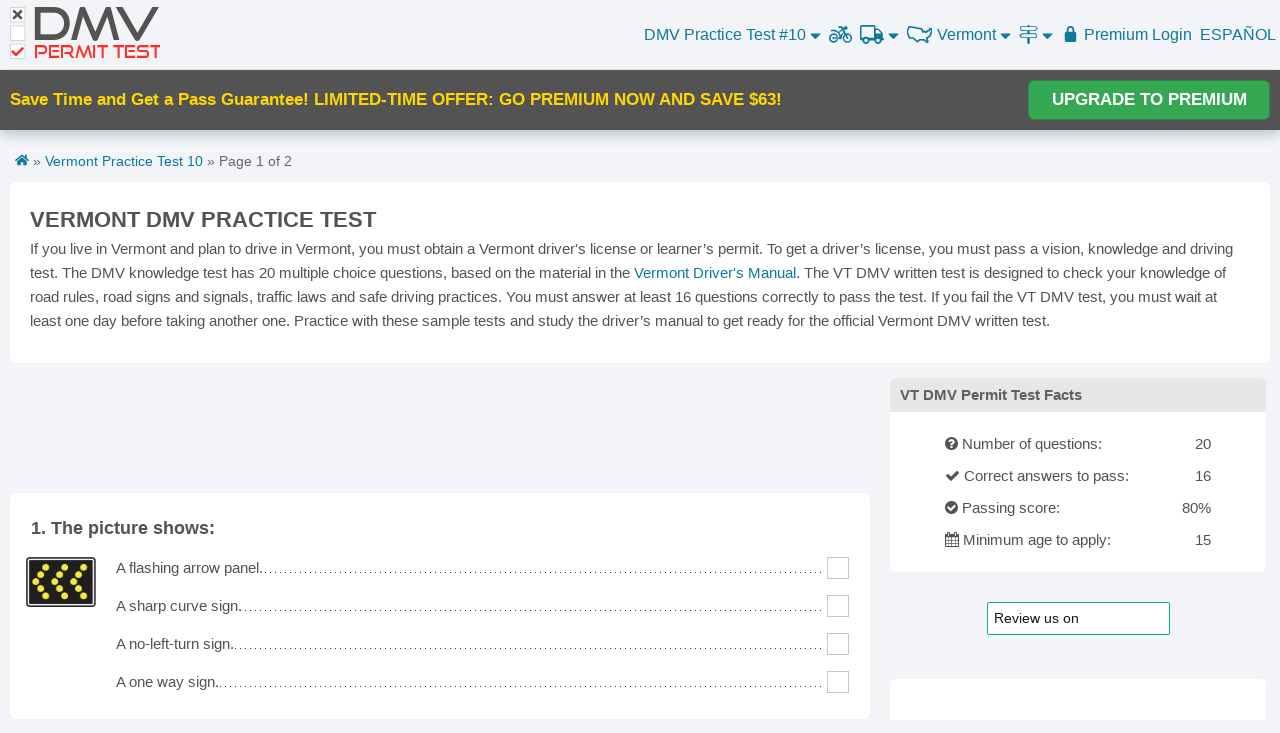

--- FILE ---
content_type: text/html; charset=UTF-8
request_url: https://dmv-permit-test.com/vermont/practice-test-10.html
body_size: 25346
content:
<!DOCTYPE html>
<html>
<head>
  <title>Vermont Driver License Test - FREE 2026 VT DMV Practice Test</title>
  <meta name="viewport" content="width=device-width, initial-scale=1.0, maximum-scale=1.0, user-scalable=no" />
  <meta charset="utf-8" />
  <meta http-equiv="Content-Type" content="text/html; charset=utf-8" />
  <meta name="google" content="notranslate">
  <meta name="description" content="Practice for your Vermont driver license test. Real 2026 DMV written test questions, 100% free. Take your VT DMV practice test now!">
  <meta property="og:url" content="https://dmv-permit-test.com/vermont/practice-test-10.html" />
  <meta property="og:type" content="website" />
  <meta property="fb:app_id" content="232479323762992" />
  <meta property="og:title" content="Vermont Driver License Test - FREE 2026 VT DMV Practice Test" />
  <meta property="og:description" content="Practice for your Vermont driver license test. Real 2026 DMV written test questions, 100% free. Take your VT DMV practice test now!" />
  <meta property="og:image" content="https://dmv-permit-test.com/images/practice-test/vermont.png" />
  <link rel="apple-touch-icon" sizes="180x180" href="/images/apple-touch-icon.png">
  <link rel="icon" type="image/png" sizes="32x32" href="/images/favicon-32x32.png">
  <link rel="icon" type="image/png" sizes="16x16" href="/images/favicon-16x16.png">
  <meta name="mobile-web-app-title" content="DMV Permit Test" />
  <meta name="mobile-web-app-capable" content="yes" />
  <meta name="mobile-web-app-status-bar-style" content="black-translucent">
  <link rel="next" href="https://dmv-permit-test.com/vermont/practice-test-10.html?page=2">  <link rel="icon" type="image/png" href="//s3.amazonaws.com/cdn.dmv-permit-test.com/images/favicon.ico" />
  <link rel="canonical" href="https://dmv-permit-test.com/vermont/practice-test-10.html" />
 
  <style>
    :root {--dark-bg: #393939;--light-bg: #fff;--azure: #1eaedb;--btn-co-hover: #fff;--btn-hover: #33819d;--btn-bg: #4d90fe;--title-bg: #e7e7e7;--green: #35a853;--green-bg: #d8f7d8;--green-hover: #2d8944;--red: #fe2c25;--red-bg: #f9d5d2;--dark-gray: #535353;--light-gray: #c6c6c6;--hr-gray: #dedede;--header-small: 60px;--header-big: 70px;--border-radius: 6px;}* {padding: 0;margin: 0;}html {font-size: 62.5%;height: 100%;min-height: 100%;scroll-behavior: smooth;}body {font-size: 1.5em;line-height: 1.6;min-height: 100%;font-weight: 400;font-family: "Raleway", "HelveticaNeue", "Helvetica Neue", Helvetica, Arial, sans-serif; color: var(--dark-gray);background-color: #fafafa;}@font-face {font-family: "Good times";src: url("/css/good-times.otf");}svg.logo text {font-family: GoodTimesRg-Regular, "Good Times";}svg.logo rect {fill: #fff;stroke: var(--light-gray);width: 21px;height: 21px;}svg.logo .d,svg.logo .e {fill: var(--red);}svg.logo .f {fill: var(--dark-gray);font-size: 65px;}svg.logo .e {font-size: 26px;}svg.logo .x {fill: var(--dark-gray);}svg.logomini rect {width: 29px;height: 29px;}.header svg.logo {display: none;}.header svg.logomini {display: inline-block;}.home svg.logo .f,.home svg.logo .e {fill: #fff;}.home picture {display: block;margin: 0 auto;width: 220px;height: 80px;}.dark svg.logo .f {fill: var(--light-gray);}body.dark {color: #fefefe;background-color: var(--dark-bg);}.dark .main,.dark .container {background: none;}.dark .question {border: 1px solid var(--dark-bg);}.dark .question .answer {background: var(--dark-bg);}.dark .question .dots {background: url(/images/dot-white.png) repeat-x center bottom;}.explain {padding: 10px;margin-left: 20px;background: cornflowerblue;color: aliceblue;}.colmask {position: relative;clear: both;float: left;width: 100%;overflow: hidden;}.colright {float: left;width: 200%;position: unset;left: 200px;}.mainwrap {width: 50%;position: relative;padding-bottom: 1em;float: none;right: 0;}.main {position: relative;margin: 0;right: 0;}.side {float: left;width: 215px;position: relative;right: 200px;display: none;}.hide {display: none !important;}.container {position: relative;width: 100%;max-width: 1300px;margin: 0 auto;padding: 10px;background: #fff;box-sizing: border-box;}.container:after,.row:after,.u-cf {content: "";display: table;clear: both;}.acont {min-height: 90px;margin-bottom: 15px;margin-left: auto;margin-right: auto;text-align: center;}.acont.big {min-height: 250px;max-height: 300px;}.acont.faq-bottom,.acont.bottom {margin-top: 10px;}.right {float: right;}.center {text-align: center;}.header {font-size: 16px;height: var(--header-small);/* background: var(--light-bg); */box-sizing: border-box;position: relative;z-index: 320;border-bottom: 1px solid var(--hr-gray);display: flex;justify-content: space-between;/*grid-template-columns: 1fr 1fr 1fr;justify-content: center;*/background-color: #f2f4f7;}.clear {clear: both;display: block;font-size: 1%;height: 0;margin: 0;overflow: hidden;padding: 0;width: 100%;}h1,h2,h3,h4 {font-size: 16px;font-weight: bold;}.h1 {clear: both;margin-bottom: 10px;text-align: center;}.library .h1 a {color: var(--dark-gray);}hr {margin: 10px 0;border-width: 0;border-top: 1px solid var(--hr-gray);}a {color: var(--azure);text-decoration: none;}a:hover {color: var(--btn-hover);text-decoration: underline;}a:hover svg {fill: var(--btn-hover);}.logo-cont a.selected{background: unset!important;}.header *:hover {text-decoration: none;}.question {margin-bottom: 10px;border: 1px solid #fff;page-break-inside: avoid;}.question .image {float: left;margin-right: 10px;min-height: 50px;padding-top: 10px;vertical-align: top;max-width: 80px;}.question table {border-spacing: 0;}.question .answers-wrap { min-height: 50px;overflow: hidden;}.question .answers {width: 100%;}.question .answer {background: #fff;}.question .dots {background: url(/images/dot-black.png) repeat-x center bottom;width: 100%;}.correct,.correct .answer {background: var(--green-bg);}.correct .fa-check {color: var(--green);}.wrong .fa-close {color: var(--red);}.wrong,.wrong .answer {background: var(--red-bg);}.question .checkbox {background: #fff none repeat scroll 0 0;color: #333;border: 1px solid var(--light-gray);cursor: pointer;display: inline-block;float: right;font-size: 20px;font-weight: 600;height: 20px;line-height: 20px;overflow: hidden;text-align: center;vertical-align: middle;width: 20px;-webkit-touch-callout: none;-webkit-user-select: none;-khtml-user-select: none;-moz-user-select: none;-ms-user-select: none;user-select: none;}.question .checkbox:hover {border-color: var(--dark-gray);}.disabled.checkbox {cursor: default;}.question .chk>input {position: absolute;}.question table {border: 0;margin: 0;padding: 0;width: 100%;border-collapse: separate;border-spacing: 0 4px;}.question td {border: 0;margin: 0;vertical-align: inherit;}.question .number {display: inline-block;float: left;margin-right: 5px;}.question.missing {border: 1px solid #ff935e!important;}.question .error {color: var(--red);}.question td.tdans {padding-left: 10px;padding-top: 5px;padding-bottom: 5px;vertical-align: middle;cursor: pointer;}.question td.chk {width: 24px;position: relative;padding-right: 5px;}.faq h2,.faq h3 {font-weight: bold;margin-bottom: -20px;}/*.link-faq{width:40px!important;}*/.text-header {padding-bottom: 10px;}.links ul {list-style: none;display: inline;}.links li {display: inline-block;width: 70px;text-align: center;vertical-align: middle;}.test-links {float: left;}.test-links li {line-height: 60px;float: left;padding-right: 10px;}.dark .links-hidden {background: var(--dark-bg);}/*.menu .links > a, .menu .links > span, .menu .links > u{width: auto;padding: 0 8px;height: 70px;vertical-align: middle;line-height: 70px;display: inline-block;text-align: center;border-right: 1px solid #dedede;}.menu .links a:last-child{border-right: none;}*/.more span {line-height: 70px;height: 70px;display: inline-block;padding-right: 5px;vertical-align: middle;}.menu .links .select-state {width: 60px;line-height: 70px;vertical-align: middle;text-align: right;padding-right: 5px;background-image: url(/images/usa-map-blue.png);background-repeat: no-repeat;/*background-position: 32%;background-size: 40%;*/background-position-x: 22%;background-size: 56%;background-position-y: 54%;}.usa-map {width: 35px;}.menu .more {display: inline-block;position: relative;}.more span {cursor: pointer;color: var(--azure);}.menu .more>span:hover {text-decoration: underline;}.menu .more .links-hidden>a,.menu .more>u {display: inline-block;line-height: 35px;width: 100%;padding: 5px 0;}.menu h1 {padding: 5px 0;text-align: right;}.sticky {padding: 0;/* height: 600px; */width: 300px;text-align: center;}.box {margin-bottom: 10px;}.box-title {background-color: var(--green);color: white;padding: 5px 10px;font-size: 15px;}.box-content {line-height: 30px;padding: 0 5px;}.btn.premium {background: var(--btn-bg);color: white;border-radius: var(--border-radius);font-size: 17px;}.btn.premium:hover {background: #4581e3;}@font-face {font-family: "FontAwesome";src: url("//maxcdn.bootstrapcdn.com/font-awesome/4.5.0/fonts/fontawesome-webfont.eot?v=4.5.0");src: url("//maxcdn.bootstrapcdn.com/font-awesome/4.5.0/fonts/fontawesome-webfont.eot?#iefix&v=4.5.0") format("embedded-opentype"),url("//maxcdn.bootstrapcdn.com/font-awesome/4.5.0/fonts/fontawesome-webfont.woff2?v=4.5.0") format("woff2"),url("//maxcdn.bootstrapcdn.com/font-awesome/4.5.0/fonts/fontawesome-webfont.woff?v=4.5.0") format("woff"),url("//maxcdn.bootstrapcdn.com/font-awesome/4.5.0/fonts/fontawesome-webfont.ttf?v=4.5.0") format("truetype"),url("//maxcdn.bootstrapcdn.com/font-awesome/4.5.0/fonts/fontawesome-webfont.svg?v=4.5.0#fontawesomeregular") format("svg");font-weight: normal;font-style: normal;}.fa {display: inline-block;font: normal normal normal 14px/1 FontAwesome;font-size: inherit;text-rendering: auto;-webkit-font-smoothing: antialiased;-moz-osx-font-smoothing: grayscale;}.fa-twitter:before {content: "\f099";}.fa-print:before {content: "\f02f";}.fa-calendar-times-o:before{content: "\f273";}.fa-barcode:before {content: "\f02a";}.fa-bus:before {content: "\f207";}.fa-calendar-alt:before {content: "\f073";}.fa-trash:before {content: "\f1f8";}.fa-road:before {content: "\f018";}.fa-cog:before {content: "\f013";}.fa-book:before {content: "\f02d";}.fa-toggle-off:before {content: "\f204";}.fa-toggle-on:before {content: "\f205";}.fa-bars:before {content: "\f0c9";}.fa-angle-double-down:before {content: "\f103";}.fa-file:before {content: "\f15b";}.fa-motorcycle:before {content: "\f21c";}.fa-user:before {content: "\f007";}.fa-flag:before {content: "\f024";}.fa-sign-out:before {content: "\f057";}.fa-key:before {content: "\f084";}.fa-lightbulb:before {content: "\f0eb";}.fa-car:before {content: "\f1b9";}.fa-star-half:before {content: "\f089";}.fa-star-half-o:before {content: "\f123";}.fa-tablet:before {content: "\f10a";}.fa-smile-o:before {content: "\f118";}.fa-star:before {content: "\f005";}.fa-star-o:before {content: "\f006";}.fa-language:before {content: "\f1ab";}.fa-map-signs:before {content: "\f277";}.fa-map-o:before {content: "\f278";}.fa-rotate-right:before,.fa-repeat:before {content: "\f01e";}.fa-refresh:before {content: "\f021";}.fa-question-circle:before {content: "\f059";}.fa-pie-chart:before {content: "\f200";}.fa-map-signs:before {content: "\f277";}.fa-google-plus:before {content: "\f0d5";}.fa-minus-square:before {content: "\f146";}.fa-plus-square:before {content: "\f0fe";}.fa-frown-o:before {content: "\f119";}.fa-facebook-f:before,.fa-facebook:before {content: "\f09a";}.fa-arrow-left:before {content: "\f060";}.fa-arrow-right:before {content: "\f061";}.fa-automobile:before,.fa-car:before {content: "\f1b9";}.fa-book:before {content: "\f02d";}.fa-spinner::before {content: "\f110";}.fa-check:before {content: "\f00c";}.fa-caret-up:before {content: "\f0d8";}.fa-circle:before {content: "\f111";}.fa-caret-down:before {content: "\f0d7";}.fa-check-circle:before {content: "\f058";}.fa-check-square-o:before {content: "\f046";}.fa-close:before,.fa-times:before {content: "\f00d";}.fa-dashboard:before,.fa-tachometer:before {content: "\f0e4";}.fa-envelope:before {content: "\f0e0";}.fa-question:before {content: "\f128";}h2 {font-size: 15px;font-weight: normal;}h3 {font-size: 15px;line-height: 1.3;}.shareButtons {padding: 20px 0;display: flex;align-items: center;gap: 5px;text-align: center;justify-content: center;}.shareButtons a {display: flex;}.shareButtons span {color: white;display: inline-block;font-size: 22px;padding: 3px;width: 30px;height: 30px;line-height: 30px;cursor: pointer;}.shareButtons .google_share {background: none repeat scroll 0 0 #dd4b39;}.shareButtons .facebook_share,.btn.facebook_share {background: none repeat scroll 0 0 #405e9b;}.shareButtons .email_share {background-color: orange;}.shareButtons .twitter_share,.btn.twitter_share {background: none repeat scroll 0 0 #000;}.rating {line-height: 18px;padding: 15px 0;}.rating .starrr i {font-size: 25px;padding: 0 1px;cursor: pointer;color: #ffd119;}.rating .starrrOver i,.rating .readOnly i,.rating .voted i {color: var(--btn-bg);}.rating .readOnly i {cursor: default;font-size: 18px;color: #ffd119;}/*.menu-click{width: 30px!important;padding: 0 10px;}*/.menu-click {/* position: relative; */}.menu i {font-size: 23px;}.menu .fa-caret-down,.menu .fa-caret-up {font-size: 13px;}.top-state-links,.top-cdl-links {display: none;position: absolute;border: 1px solid var(--hr-gray);width: 100%;max-width: 700px;z-index: 99;background: #fff;overflow: hidden;text-align: center;font-size: 14px;padding: 10px;right: 0;top: 60px;box-sizing: border-box;}.dark .menu .top-state-links,.dark .top-cdl-links {background: var(--dark-bg);}.top-state-links ul {columns: 2;-webkit-columns: 2;-moz-columns: 2;}.cdl-links ul {columns: 3;-webkit-columns: 3;-moz-columns: 3;font-size: 18px;}.links-small,.road-signs-links {/* max-width: 300px; */font-size: 16px;}.links-small ul,.road-signs-links ul {columns: 1;-webkit-columns: 1;-moz-columns: 1;}.top-state-links li {display: block;line-height: 30px;}.btn {background-color: var(--btn-bg);color: white;cursor: pointer;padding: 10px 0;text-align: center;display: inline-block;line-height: 28px;max-width: 160px;width: 100%;border-radius: var(--border-radius);}.b-p .btn {background-color: var(--green);border: 1px solid var(--green-hover);}.b-p .btn:hover {background-color: var(--green-hover);}.menu .btn {border-radius: 0px;}.btn:hover {background: #3a7eec none repeat scroll 0 0;}.btn.green {background: var(--green);}.btn.green:hover {background: var(--green-hover);}.pager {padding: 15px 0;}.pager .p {/*width: 33.333333%;float: left;*/width: 45%;margin: 0 auto;text-align: center;}.pager .center {line-height: 42px;}.pager .right {text-align: right;}.clear {clear: both;display: block;font-size: 1%;height: 0;margin: 0;overflow: hidden;padding: 0;width: 100%;}#testHeader {display: none;}#test-info-xs{margin-bottom: 10px;}#chart {min-width: 310px;height: 210px;width: 600px;margin: 0 auto;overflow: hidden;}.highcharts-title tspan:nth-child(2) {font-size: 50px;}.grademe h1 {font-size: 40px;}.grademe h2 {font-size: 26px;line-height: 44px;}.results .btn-cont {max-width: 100%;margin: 10px auto 0;}.big-text {font-size: 16px;}.test-type {width: 35px !important;border-right: 1px solid var(--hr-gray);line-height: 70px;}.show-xs {display: inline-block;}.right.links {text-align: right;box-sizing: border-box;}.banner>span {flex: 1;}#primisCont {min-height: 220px;}.logo-cont {display: flex;align-items: center;}.logo-cont a {display: block;box-sizing: border-box;margin: 10px;/* height: 40px;width: 40px;background-image: url(/images/svg/dmv-logo-mini.svg);background-repeat: no-repeat;background-size: 40px;*/}.menu {flex: 1;}.menu>div {float: right;}.user-state-p {font-size: 16px;}.icon-menu {min-width: 25px;/* vertical-align: middle; */display: inline-block;padding-right: 5px;text-align: center;height: 32px;line-height: 32px;}svg {fill: var(--azure);}.icon-menu svg {height: 20px;width: 25px;vertical-align: middle;}li u {text-decoration: none;font-weight: bold;color: #33819d;}.icon-menu.sel svg,.icon-menu svg:hover {fill: #33819d;}.menu a:hover {color: #33819d;}.menu a:hover svg {fill: #33819d;}.icon-menu.sel,.icon-menu:hover {/* background: #d8ebf7c9;border-radius: var(--border-radius); */}#icon-mobile {/* background: none; */height: 36px;}#icon-mobile svg {fill: #0fa2d0;}.selected .sel,.selected .icon-menu:hover {background: none;}.selected #icon-mobile svg {fill: #fff;}.menu {-webkit-touch-callout: none;/* iOS Safari */-webkit-user-select: none;/* Safari */-khtml-user-select: none;/* Konqueror HTML */-moz-user-select: none;/* Old versions of Firefox */-ms-user-select: none;/* Internet Explorer/Edge */user-select: none;}.menu ul {list-style-type: none;font-size: 18px;color: #0fa2d0;}.menu .list>li {float: left;line-height: 60px;padding: 0 3px;text-align: center;/* border-left: 1px solid #ddd;margin: 5px 0; */margin-left: 2px;}.menu li:first-child {border: none;}.menu a {cursor: pointer;}.menu a:hover {text-decoration: none;}.menu .bike {vertical-align: middle;font-size: 20px;}#footer a,#footer {color: #666;}#footer {text-align: center;padding: 15px;border-top: 1px solid var(--hr-gray);}#footer a {flex: auto;max-width: 120px;}#footer div {display: flex;justify-content: center;}.get-premium h1 {border-bottom: 1px solid #ddd;padding: 10px;margin-bottom: 20px;}.get-premium button {background: var(--green);color: var(--btn-co-hover);border-radius: var(--border-radius);cursor: pointer;}.get-premium a{color: #fff;text-decoration: none;}.get-premium button:hover {background: var(--green-hover);}.get-premium svg {width: 23px;vertical-align: sub;fill: #fff;margin-right: 6px;}.get-premium svg:hover, .get-premium a:hover svg{fill: #fff;}.get-premium svg {width: 23px;vertical-align: sub;fill: #fff;margin-right: 6px;}.get-premium h2 {font-size: 24px;padding: 10px;margin-top: 30px;margin-bottom: 10px;margin-bottom: 10px;}.get-premium {margin: 30px 0;}.imenu{/* padding: 5px!important; */}.tip-sign{border-bottom: 1px dotted #000;color: unset;cursor: help; /* Changes the cursor to a question mark*/text-decoration: none!important;}#gonextpage {color: #fff;cursor: pointer;margin: 0;}#progress_review{position: sticky;top: 60px;background: #f2f4f7;display: block;padding: 30px;text-align: center;z-index: 50;border-bottom: 1px solid #ddd;}.premium #progress_review{top: 0;}.premium #aside{top: 10px;}@media (max-width: 960px) {.top_test {display: none;}}@media (max-width: 770px) {.acont {margin: 25px auto;min-height: 250px;}.question .checkbox {width: 26px;height: 26px;line-height: 26px;font-size: 26px;margin-bottom: 10px;margin-top: 10px;}.question td {vertical-align: bottom;}}@media (max-width: 1024px) {.d_top_test {font-size: 16px;font-weight: normal;}}@media (min-width: 1025px) {.d_top_test {font-size: 17px;font-weight: bold;}.top_test {display: inline-block;}}@media (max-width: 429px) {#progress_review{/* top: 0; */padding: 10px;}.selected .icon-menu.sel,.selected .icon-menu:hover {background: none;}.cdl-links,.road-signs-links,.practice-links,.motorcycle-links {top: 112px;}nav .list .selected svg,nav .selected .fa-caret-down,nav .selected .fa-caret-up {fill: #fff;color: #fff;}.selected .sel {background: none;}.menu .links-hidden {width: 100vw;box-sizing: border-box;}.more .show-xs {line-height: 60px;height: 60px;display: inline-block;}.hidden-xs {display: none !important;}.menu .links {height: 60px;min-width: 270px;}.menu .links a {/*width: 30px;padding: 0 4px;*/padding: 0 0 0 4px;}.menu .links .select-state {background-position: 25%;width: 40px;height: 60px;line-height: 60px;vertical-align: middle;}.adsbygoogle.top.big,.adsbygoogle.bottom {height: 250px;text-align: center;margin: auto;min-width: 300px;}}@media (min-width: 440px) {.menu .list>li {padding: 0 6px;}.menu .links-hidden {right: -58px;}.menu .fa-caret-down,.menu .fa-caret-up {font-size: 18px;}.menu .list li:first-child {position: relative;}.show-xs {/* display: none !important; */}#test-name .show-xs {/*display: none; */}#test-name .hide-xs {display: inline-block;}.adsbygoogle.bottom {height: 90px;}.logo-cont a {/* background-size: 115px;background-image: url(/images/svg/dmv-logo.svg);*//* width: 115px; */height: 40px;}.dark .logo-cont a {/* background-image: url(/images/svg/dmv-logo.svg); */}.top-state-links ul {columns: 3;-webkit-columns: 3;-moz-columns: 3;}.cdl-links ul {columns: 3;-webkit-columns: 3;-moz-columns: 3;}.links-small,.road-signs-links {max-width: 300px;font-size: 16px;}.links-small ul,.road-signs-links ul {columns: 1;-webkit-columns: 1;-moz-columns: 1;line-height: 30px;}/*.link-faq{ width:50px!important;}*/.container {padding: 10px;}h1 {font-size: 20px;font-weight: 300;}}@media (min-width: 840px) {.logo-cont a {/* background-size: 150px;background-image: url(/images/svg/dmv-logo.svg);*/width: 150px;height: 55px;}.header svg.logo {display: inline-block;}.header svg.logomini {display: none;}.menu .list>li,.test-links li {line-height: 70px;}.colright {position: relative;}.side {display: inline-block;}.mainwrap {right: 200px;float: right;}.main {margin: 0 0 0 225px;right: 100%;}.ab2 .main {margin: 0 225px 0 0;}}@media (min-width: 750px) {.show-header {display: none;}#testHeader {display: block;}h1 {font-size: 30px;}.h1 {text-align: right;clear: none;}.big-text {font-size: 28px;}.big-text .med-text {font-size: 20px;}/*.menu .links .select-lang{width: 95px; }*/.hidden-xs {display: inline-block;}.question td {/* padding: 0 0 3px; */}}@media (min-width: 900px) {h1 {font-size: 36px;}.ab2 .main {margin: 0 315px 0 0;}.side,.sticky {width: 300px;}}@media (min-width: 1100px) {h1 {font-size: 36px;}.ab2 .main {margin: 0 310px 0 0;}.side,.sticky {width: 300px;}}.bg {background-color: rgba(0, 0, 0, 0.5);display: block;height: 100vh;position: fixed;top: 0;width: 100vw;z-index: 1100;}.popup {background: white none repeat scroll 0 0;height: 100px;margin: 0 auto;padding: 30px;position: relative;text-align: center;top: 25%;width: 440px;}.side {float: right;}.menu li.selected {background: var(--azure);}.menu li.selected>a,.menu li.selected svg {color: #fff;fill: #fff;}@media (max-width: 420px) {.acont {margin-left: -5px;margin-right: -5px;}}/* @media (max-width: 500px) { */@media (max-width: 880px) {.side {float: none;width: 98vw;display: block;right: unset;}.acont.bottom {max-height: 450px;}#road-signs h1 {font-size: 24px;}#primisCont {margin-top: 20px;}.menu .selected img {filter: brightness(100);}}.qtitle {font-weight: bold;margin-top: 15px;}.paging { /* margin-bottom: 30px; */padding: 0;}.paging span {padding: 10px 0;display: inline-block;}.paging i {float: right;width: 20px;background: #3a7eec;border-top-right-radius: 6px;border-bottom-right-radius: 6px;padding: 16px 4px;}#prevpage i {float: left;border-top-right-radius: 0;border-bottom-right-radius: 0;border-top-left-radius: 6px;border-bottom-left-radius: 6px;}.paging.green i {background: var(--green-hover);}span.icon-nav svg {vertical-align: middle;height: 25px;width: 25px;fill: #fff;margin-right: 5px;}.mobile-menu span.icon-nav svg {fill: var(--azure) !important;}.mobile-menu .green span.icon-nav svg {fill: var(--btn-co-hover) !important;}.cdl-links u,.top-cdl-links u {text-decoration: none;font-weight: bold;color: #33819d;}#nav-icon {width: 35px;height: 40px;justify-self: end;padding: 10px 10px 10px 0;transform: rotate(0deg);transition: 0.5s ease-in-out;cursor: pointer;z-index: 200;}#nav-icon.open {background-color: var(--azure);}#nav-icon span {display: block;position: absolute;left: 0;right: 0;margin: 10px auto;height: 3px;width: 24px;background: var(--azure);border-radius: var(--border-radius);opacity: 1;transform: rotate(0deg);transition: 0.25s ease-in-out;}#nav-icon.open span,#vin #nav-icon span {background: var(--btn-co-hover);}#nav-icon span:first-child {top: 10px;}#nav-icon span:nth-child(2) {top: 18px;}#nav-icon span:nth-child(3) {top: 26px;}#nav-icon.open span:first-child {top: 18px;transform: rotate(135deg);}#nav-icon.open span:nth-child(2) {opacity: 0;right: -36px;}#nav-icon.open span:nth-child(3) {top: 18px;transform: rotate(-135deg);}#menu-links {width: 300px;min-width: unset;max-width: unset;}#menu-links>a {text-align: left;}.links-hidden>* {width: 100%;padding: 3px 15px;text-align: center;box-sizing: border-box;text-decoration: none !important;}.links-hidden u {font-weight: bold;color: var(--btn-hover);}.menu-container > * {/*line-height: var(--header-small);*/cursor: pointer;color: var(--azure);padding: 4px;/* padding: 0 8px; */}/*.menu-container > *:hover,.menu-container > *:hover a svg,.menu-container > div:hover>span svg,.menu-container > div:hover>svg*/.menu-container > div:hover,.menu-container > div:hover > svg,.menu-container > div:hover > span > span > svg,.menu-container > div:hover > span > svg,.menu-container a:hover svg {color: var(--btn-hover);fill: var(--btn-hover);}.menu-container>*.open,.menu-container > div.open:hover,.menu-container>*.open:hover svg {background-color: var(--azure);color: var(--btn-co-hover);fill: var(--btn-co-hover);}.links-hidden>*:hover {background: var(--azure);color: var(--btn-co-hover);fill: var(--btn-co-hover);}.links-hidden>*:hover svg {fill: var(--btn-co-hover);}.links-hidden.open {max-height: fit-content;}.links-hidden {position: absolute;z-index: 190;top: var(--header-small);max-height: 0;overflow: hidden;transition: 0.3s linear;box-shadow: 0px 10px 10px 0px #00000064;display: flex;flex-direction: column;justify-content: space-evenly;min-width: 100vw;background-color: var(--light-bg);right: 0;/*left: 50%;transform: translateX(-50%);right: 0;*/align-items: center;}#test-links,#states-links {text-align: center;}/* Media Query for low resolutionTablets, Ipads */@media (min-width: 481px) and (max-width: 767px) {}/* Media Query for Tablets Ipads portrait mode */@media (min-width: 770px) and (max-width: 1024px) {}/* Media Query for Laptops and Desktops */@media (max-width: 1025px) {.menu-container .menu-text {display: none;}}/* Media Query for Large screens */@media (min-width: 1281px) {}@media (max-width: 839px) {.hide-xs {display: none !important;}}@media (min-width: 840px) {.header {height: var(--header-big);}.show-xs {display: none !important;}#nav-icon {display: none;}.links-hidden {left: unset;transform: unset;min-width: 300px;top: var(--header-big);}.menu-container>* {/*line-height: var(--header-big);*/text-align: center;}}.green {background-color: var(--green);color: var(--btn-co-hover);}.green svg {fill: var(--btn-co-hover);}.menu-container {display: flex;gap: 10px;align-items: center;margin-left: auto;}#states-links {flex-wrap: wrap;flex-direction: row;max-width: 500px;}#states-links>* {flex: 1 0 31%;}.menu-container .open {border-radius: var(--border-radius);/* padding: 5px;*/}.menu-container .open svg,.menu-container .open svg:hover {fill: var(--btn-co-hover);}.menu-container svg {height: 19px;vertical-align: sub;}.menu-container {user-select: none;justify-self: center;}.icon-caret svg {width: 11px;height: 17px;}.icon-caret.up {display: none;}.open .icon-caret.down {display: none;}.open .icon-caret.up {display: inline-block;}#homepage #nav-icon {position: absolute;z-index: 113;top: -5px;right: -5px;}#homepage #nav-icon span {background-color: #fff;}#homepage #nav-icon.open span {background-color: #666;}#homepage #nav-icon.open {background-color: unset;}#cdl-links {flex-wrap: wrap;flex-direction: row;max-width: 500px;}#cdl-links>* {width: 100%;word-wrap: break-word;word-break: break-all;overflow: hidden;text-overflow: ellipsis;white-space: nowrap;text-align: center;}#cdl-links .cdl-state-links {width: 33%;}.header a.selected,.mobile-menu li.selected,.mobile-menu li.selected a {background: var(--azure);color: #fff;pointer-events: none;}.header a.selected svg,.mobile-menu li.selected a svg {fill: #fff !important;}.menu-container .hide-xs .selected {border-radius: 8px;padding: 5px;}#homepage #footer,#vin #footer {position: unset;}.hpover.btn {color: #000 !important;}.hpover {background: #FFF !important;color: #4d90fe !important;}.hpover a {color: #4d90fe !important;}.mobile-menu li {padding: 10px;cursor: pointer;}/* Media Query for Mobile Devices */@media (max-width: 480px) {.menu-container>* {padding: 0;}.menu-container { gap: 10px; }.menu-container a {/* Npadding: 5px; */}.menu-container .open {/* padding: 2px; */}}.black-friday-tag {	position: absolute;	top: 14px;	background-color: #000;	color: #fff;	padding: 2px 8px;	font-weight: bold;	text-transform: uppercase;	border-radius: 5px;	box-shadow: 0 2px 4px rgba(0, 0, 0, 0.2);	z-index: 10;	transform: rotate(-6deg);	left: -7px;	font-size: 10px;	width: 370px;}.black-friday-tag.tag2 {	transform: rotate(4deg);	/* background: gold;	color: #000; */	z-index: 3;}.black-friday-tag i {	margin: 10px;	color: gold;	text-transform: capitalize;	letter-spacing: 2px;	font-family: 'Brush Script MT', cursive;	font-size: 13px;}  </style>
  <link rel="stylesheet" href="/css/new.css?v=897">
  <script>var user_from_adwords = false;</script>
  <script src="https://js.stripe.com/v3/" async></script>
  <script async src="https://www.googletagmanager.com/gtag/js?id=UA-74644974-1"></script>
  <script>
    window.dataLayer = window.dataLayer || [];
    function gtag() { dataLayer.push(arguments); }
    gtag('consent','default',{
    'ad_storage':'denied',
    'ad_personalization':'denied',
    'ad_user_data':'denied',
    'analytics_storage':'denied',
    'functionality_storage':'denied',
    'personalization_storage':'denied',
    'security_storage':'denied',
    'region':['AT','BE','BG','HR','CY','CZ','DK','EE','FI','FR','DE','GR','HU','IS','IE','IT','LV','LI','LT','LU','MT','NL','NO','PL','PT','RO','SK','SI','ES','SE','CH','GB'],
    'wait_for_update': 2000
    });
    gtag('consent','default',{
    'ad_storage':'granted',
    'ad_personalization':'granted',
    'ad_user_data':'granted',
    'analytics_storage':'granted',
    'functionality_storage':'granted',
    'personalization_storage':'granted',
    'security_storage':'granted',
    'wait_for_update': 2000
    });
    gtag('js', new Date());
    gtag('config', 'G-64C0LE4F4M');
    gtag('config', 'AW-937484062');
    gtag('config', 'UA-74644974-1',{'anonymize_ip': true});
    window.addEventListener('adconsentReady', function() {
      adconsent('getConsent', null, function(consent, success) {
        if (success) {
          if (consent.fullConsent) {
            gtag('consent', 'update', {'analytics_storage': 'granted','ad_storage':'granted','ad_personalization':'granted','ad_user_data':'granted','functionality_storage':'granted','personalization_storage':'granted','security_storage':'granted'});
          }
        }
      });
    });
  </script>
  <script data-cfasync="false" type="text/javascript">
    
    window.snigelPubConf = {
      "adengine": {
       "activeAdUnits": ["sidebar_right","in-content_top","in-content_bottom"]
      }
     }  </script>
  <script data-cfasync="false" async src="https://cdn.snigelweb.com/adengine/dmv_permit_test.com/loader.js" type="text/javascript"></script>
    <script type="text/javascript" src="//widget.trustpilot.com/bootstrap/v5/tp.widget.bootstrap.min.js" async></script>
  <meta name="trustpilot-one-time-domain-verification-id" content="6f735b57-ff5d-4933-a490-15c8a0509e32"/>
</head>
<body class="ab2 "
  id="test">
  <div class="wrapper">
  <div class="main">
    <div class="container" style="padding:0;">
      <div class="header">
        <div class="logo-cont">
          <a href="/">
            <svg class="logobig logo" xmlns="http://www.w3.org/2000/svg" viewBox="0 0 216 75"><rect x="0.5" y="0.5" /><rect x="0.5" y="27.3"/><rect x="0.5" y="53.5"/><text class="f" transform="translate(32 48)"><tspan x="0" y="0">DMV</tspan></text><text class="e" transform="translate(34.5 74) scale(.87 1)"><tspan x="0" y="0">PERMIT TEST</tspan></text><path class="d" d="m8,71l-6-6c-.4-.4-.4-.9,0-1.3l1.3-1.3c.4-.4.9-.4,1.3,0l4,4,8.5-8.5c.4-.4.9-.4,1.3,0l1.3,1.3c.4.4.4.9,0,1.3l-10.4,10.4c-.4.4-.9.4-1.3,0h0Z"/><path class="x" d="m13.5,11l4-4c.5-.5.5-1.2,0-1.7l-1-1c-.5-.5-1.2-.5-1.7,0l-4,4-4-4c-.5-.5-1.2-.5-1.7,0l-1 1c-.5.5-.5,1.2,0,1.7l4,4-4,4c-.5.5-.5,1.2,0,1.7l1 1c.5.5,1.2.5,1.7,0l4-4,4,4c.5.5,1.2.5,1.7,0l1 -1c.5-.5.5-1.2,0-1.7l-4-4Z"/></svg><svg class="logomini logo" xmlns="http://www.w3.org/2000/svg" viewBox="0 0 30 30"><rect x=".5" y=".5" width="29" height="29"/><path class="d" d="m10.8,24.5L2.4,16.1c-.5-.5-.5-1.3,0-1.8l1.8-1.8c.5-.5,1.3-.5,1.8,0l5.7,5.7,12.2-12.2c.5-.5,1.3-.5,1.8,0l1.8,1.8c.5.5.5,1.3,0,1.8l-15,15c-.5.5-1.3.5-1.8,0h0Z"/></svg>          </a>
        </div>
        <div class="menu-container"><div id="test-name" class="show-links-hidden hmenu" data-show="test-links"><span class="show-xs">TEST #10 <span class="icon-caret down"><svg xmlns="http://www.w3.org/2000/svg" viewBox="0 0 320 512"><path d="M31.3 192h257.3c17.8 0 26.7 21.5 14.1 34.1L174.1 354.8c-7.8 7.8-20.5 7.8-28.3 0L17.2 226.1C4.6 213.5 13.5 192 31.3 192z"/></svg></span><span class="icon-caret up"><svg xmlns="http://www.w3.org/2000/svg" viewBox="0 0 320 512"><path d="M288.662 352H31.338c-17.818 0-26.741-21.543-14.142-34.142l128.662-128.662c7.81-7.81 20.474-7.81 28.284 0l128.662 128.662c12.6 12.599 3.676 34.142-14.142 34.142z"/></svg></span></span><span class="hide-xs">DMV Practice Test #10 <span class="icon-caret down"><svg xmlns="http://www.w3.org/2000/svg" viewBox="0 0 320 512"><path d="M31.3 192h257.3c17.8 0 26.7 21.5 14.1 34.1L174.1 354.8c-7.8 7.8-20.5 7.8-28.3 0L17.2 226.1C4.6 213.5 13.5 192 31.3 192z"/></svg></span><span class="icon-caret up"><svg xmlns="http://www.w3.org/2000/svg" viewBox="0 0 320 512"><path d="M288.662 352H31.338c-17.818 0-26.741-21.543-14.142-34.142l128.662-128.662c7.81-7.81 20.474-7.81 28.284 0l128.662 128.662c12.6 12.599 3.676 34.142-14.142 34.142z"/></svg></span></span></div><div class="hide-xs"><a href="https://dmv-permit-test.com/vermont/motorcycle-test-1.html"><svg viewBox="0 0 640 512" xmlns="http://www.w3.org/2000/svg"><path d="M 288.69 210.244 L 368.929 142.741 L 402.043 198.356 L 323.079 270.953 L 288.69 210.244 Z M 167.695 332.23 C 167.695 332.916 287.417 333.936 287.417 333.503 L 285.719 370.012 L 166.421 370.014 L 167.695 332.23 Z M 280 32 C 266.7 32 256 42.7 256 56 C 256 69.3 266.7 80 280 80 L 337.7 80 L 354.1 110.3 L 259.821 189.877 L 220.04 149.672 C 205.917 141.917 182.4 128 165.4 128 L 64 128 C 46.3 128 48.557 157.159 54.076 162.972 C 64.802 174.269 133.411 170.88 123.33 170.349 C 211.73 170.349 288.424 237.278 288.424 325.678 C 288.424 336.678 286.9 373.7 284.8 384 L 355.2 384 C 353.1 373.7 352 363 352 352 C 352 299.8 377 253.4 415.7 224.2 L 431.1 252.8 C 402.4 276.3 384 312 384 352 C 384 422.7 441.3 480 512 480 C 582.7 480 640 422.7 640 352 C 640 281.3 582.7 224 512 224 C 498.5 224 485.5 226.1 473.3 230 L 418.2 128 L 480 128 C 497.7 128 512 113.7 512 96 L 512 64 C 512 46.3 497.7 32 480 32 L 459.6 32 C 452.1 32 444.9 34.6 439.1 39.4 L 391.7 78.9 L 377.7 52.9 C 370.7 40 357.2 31.9 342.5 31.9 L 280 31.9 L 280 32 Z M 453.785 288.699 L 490.9 363.4 C 497.2 375.1 511.8 379.4 523.4 373.1 C 535 366.8 539.4 352.2 533.1 340.6 L 494.711 271.843 C 546.232 248.918 601.016 302.715 601.897 347.33 C 602.778 391.945 580.17 441.026 512.425 440.624 C 444.68 440.222 423.3 386.241 423.801 352.001 C 424.044 335.405 424.308 310.784 453.785 288.699 Z M 210.225 377.699 C 204.582 410.782 165.242 432.362 130.123 433.831 C 94.866 435.306 39.922 408.708 42.773 352.425 C 45.624 296.142 86.613 271.435 129.698 267.622 C 170.431 264.017 194.247 283.558 207.253 315.264 L 251.153 316.962 C 239.953 257.762 190.5 224 128 224 C 57.3 224 0 281.3 0 352 C 0 422.7 57.3 480 128 480 C 190.5 480 241.226 438.172 252.526 378.972 L 210.225 377.699 Z M 128 384 C 145.7 384 160 369.7 160 352 C 160 334.3 145.7 320 128 320 C 110.3 320 96 334.3 96 352 C 96 369.7 110.3 384 128 384 Z"></path></svg></a></div><div class="imenu show-links-hidden hide-xs" data-show="cdl-links"><svg data-name="svgcdl" viewBox="0 0 640 512" xmlns="http://www.w3.org/2000/svg"><path d="M 48 0 C 21.5 0 0 21.5 0 48 L 0 368 C 0 394.5 21.5 416 48 416 L 64 416 C 64 469 107 512 160 512 C 213 512 256 469 256 416 L 384 416 C 384 469 427 512 480 512 C 533 512 576 469 576 416 L 608 416 C 625.7 416 640 401.7 640 384 C 640 366.3 625.7 352 608 352 L 608 288 L 608 256 L 608 237.3 C 608 220.3 601.3 204 589.3 192 L 512 114.7 C 500 102.7 483.7 96 466.7 96 L 416 96 L 416 48 C 416 21.5 394.5 0 368 0 L 48 0 Z M 417.275 132.882 L 481.134 133.678 L 570.746 230.103 L 416.849 227.98 L 417.275 132.882 Z M 208 416 C 208 442.5 186.5 464 160 464 C 133.5 464 112 442.5 112 416 C 112 389.5 133.5 368 160 368 C 186.5 368 208 389.5 208 416 Z M 480 464 C 453.5 464 432 442.5 432 416 C 432 389.5 453.5 368 480 368 C 506.5 368 528 389.5 528 416 C 528 442.5 506.5 464 480 464 Z M 41.554 45.425 L 371.49 46.698 L 370.217 344.78 L 238.166 344.78 C 222.263 325.9 200 316.162 162.233 315.911 C 119.942 315.63 97.509 330.48 90.05 344.78 L 38.158 344.78 L 41.554 45.425 Z" style=""></path><path d="M 30.143 50.096 C 30.143 50.096 27.941 29.633 45.851 29.718 C 48.731 29.732 356.828 29.257 357.891 29.294 C 379.852 30.054 380.994 43.664 380.816 55.191 C 380.784 57.28 379.981 313.924 380.392 320.106 C 381.754 340.574 364.683 342.607 364.683 342.607 C 364.683 342.607 61.559 346.003 50.096 344.305 C 50.096 344.305 30.142 339.211 28.444 325.625 C 26.746 312.039 30.143 50.521 30.143 50.096 Z" style="fill: none;"></path></svg> <span class="icon-caret down"><svg xmlns="http://www.w3.org/2000/svg" viewBox="0 0 320 512"><path d="M31.3 192h257.3c17.8 0 26.7 21.5 14.1 34.1L174.1 354.8c-7.8 7.8-20.5 7.8-28.3 0L17.2 226.1C4.6 213.5 13.5 192 31.3 192z"/></svg></span><span class="icon-caret up"><svg xmlns="http://www.w3.org/2000/svg" viewBox="0 0 320 512"><path d="M288.662 352H31.338c-17.818 0-26.741-21.543-14.142-34.142l128.662-128.662c7.81-7.81 20.474-7.81 28.284 0l128.662 128.662c12.6 12.599 3.676 34.142-14.142 34.142z"/></svg></span></div><div id="states" class="show-links-hidden" data-show="states-links" title="Select State"><span class="icon-menu"><svg viewBox="0 0 25 16" class="iconusa"  xmlns="http://www.w3.org/2000/svg"><path fill="none" stroke="var(--azure)" stroke-width="1.6px" d="M2.5934.1718 14.6332 2.3756C14.8286 2.4113 14.9843 2.5594 15.0299 2.7527L15.6042 5.1913C15.6911 5.56 16.1406 5.702 16.4235 5.45L17.0542 4.8882C17.2228 4.738 17.4711 4.7195 17.6602 4.843L18.0598 5.104C18.1394 5.156 18.2025 5.2295 18.2417 5.3161L18.4127 5.6929C18.5652 6.0292 19.0172 6.0898 19.2529 5.8055L20.4166 4.4022C20.5116 4.2877 20.6527 4.2214 20.8015 4.2214H22.0307C22.3068 4.2214 22.5307 3.9975 22.5307 3.7214V2.6711C22.5307 2.4493 22.6768 2.254 22.8897 2.1915L23.4806 2.0178C23.7348 1.943 24.0033 2.0797 24.0924 2.3293L24.8495 4.4487C24.892 4.5676 24.8879 4.6982 24.838 4.8143L22.7401 9.6961C22.6954 9.8003 22.6165 9.8862 22.5164 9.9397L19.9768 11.2969C19.7531 11.4165 19.6544 11.6845 19.7471 11.9206L20.8562 14.746C20.9346 14.9458 20.8767 15.1735 20.7123 15.3116L20.3435 15.6213C20.1504 15.7835 19.8667 15.7764 19.6818 15.6048L17.471 13.5527C17.3862 13.474 17.2768 13.4271 17.1614 13.4201L13.055 13.1686C12.924 13.1606 12.7951 13.2044 12.6961 13.2906L10.6676 15.0573C10.4734 15.2264 10.1826 15.2204 9.9956 15.0435L6.4014 11.6434C6.3086 11.5555 6.1856 11.5066 6.0578 11.5066H2.9423C2.7406 11.5066 2.5586 11.3854 2.4809 11.1992L.162 5.6453C.112 5.5255.1105 5.3909.158 5.27L2.0379.4809C2.1253.2583 2.3581.1287 2.5934.1718Z"></path></svg></span><span class="hide-xs">Vermont</span><span class="show-xs">VT</span> <span class="icon-caret down"><svg xmlns="http://www.w3.org/2000/svg" viewBox="0 0 320 512"><path d="M31.3 192h257.3c17.8 0 26.7 21.5 14.1 34.1L174.1 354.8c-7.8 7.8-20.5 7.8-28.3 0L17.2 226.1C4.6 213.5 13.5 192 31.3 192z"/></svg></span><span class="icon-caret up"><svg xmlns="http://www.w3.org/2000/svg" viewBox="0 0 320 512"><path d="M288.662 352H31.338c-17.818 0-26.741-21.543-14.142-34.142l128.662-128.662c7.81-7.81 20.474-7.81 28.284 0l128.662 128.662c12.6 12.599 3.676 34.142-14.142 34.142z"/></svg></span></div><div class="show-links-hidden hide-xs" data-show="road-signs-links"><svg viewBox="0 0 512 512" xmlns="http://www.w3.org/2000/svg"><path d="M 40.806 288.214 L 82.899 248.268 L 454.443 246.979 L 454.443 329.45 L 82.899 330.738 L 40.806 288.214 Z M 60.994 57.128 C 60.494 56.136 435.114 57.128 435.114 57.128 L 480.645 95.275 C 480.645 95.275 437.691 139.168 437.261 139.168 C 436.831 139.168 62.282 137.879 62.282 137.879 C 62.282 137.879 61.412 57.957 60.994 57.128 Z M 224 32 L 64 32 C 46.3 32 32 46.3 32 64 L 32 128 C 32 145.7 46.3 160 64 160 L 441.4 160 C 445.6 160 449.7 158.3 452.7 155.3 L 500.7 107.3 C 506.9 101.1 506.9 90.9 500.7 84.7 L 452.7 36.7 C 449.7 33.7 445.6 32 441.4 32 L 288 32 C 288 14.3 273.7 0 256 0 C 238.3 0 224 14.3 224 32 Z M 480 256 C 480 238.3 465.7 224 448 224 L 288 224 L 288.215 159.785 L 224.43 158.926 L 224 224 L 70.6 224 C 66.4 224 62.3 225.7 59.3 228.7 L 11.3 276.7 C 5.1 282.9 5.1 293.1 11.3 299.3 L 59.3 347.3 C 62.3 350.3 66.4 352 70.6 352 L 448 352 C 465.7 352 480 337.7 480 320 L 480 256 Z M 288 480 L 288.215 350.497 L 224.215 350.497 L 224 480 C 224 497.7 238.3 512 256 512 C 273.7 512 288 497.7 288 480 Z" style=""></path></svg> <span class="icon-caret down"><svg xmlns="http://www.w3.org/2000/svg" viewBox="0 0 320 512"><path d="M31.3 192h257.3c17.8 0 26.7 21.5 14.1 34.1L174.1 354.8c-7.8 7.8-20.5 7.8-28.3 0L17.2 226.1C4.6 213.5 13.5 192 31.3 192z"/></svg></span><span class="icon-caret up"><svg xmlns="http://www.w3.org/2000/svg" viewBox="0 0 320 512"><path d="M288.662 352H31.338c-17.818 0-26.741-21.543-14.142-34.142l128.662-128.662c7.81-7.81 20.474-7.81 28.284 0l128.662 128.662c12.6 12.599 3.676 34.142-14.142 34.142z"/></svg></span></div><div class="hide-xs"><a href="/user/login"><svg xmlns="http://www.w3.org/2000/svg" viewBox="0 0 640 640"><path d="M256 160L256 224L384 224L384 160C384 124.7 355.3 96 320 96C284.7 96 256 124.7 256 160zM192 224L192 160C192 89.3 249.3 32 320 32C390.7 32 448 89.3 448 160L448 224C483.3 224 512 252.7 512 288L512 512C512 547.3 483.3 576 448 576L192 576C156.7 576 128 547.3 128 512L128 288C128 252.7 156.7 224 192 224z"/></svg> Premium Login</a></div><div><a href="https://es.dmv-permit-test.com/vermont/examen-manejo-10.html" ><span class="show-xs">ES</span><span class="hide-xs">ESPAÑOL</span></a></div></div><div id="nav-icon" class="show-links-hidden" data-show="menu-links" title="menu"><span></span><span></span><span></span></div><div class="links-hidden" id="menu-links"><a data-label="Car Test" href="https://dmv-permit-test.com/vermont/practice-test-1.html"><span class="icon-menu"><svg viewBox="0 0 640 512" xmlns="http://www.w3.org/2000/svg"><path d="M 544 192 L 528 192 L 419.22 56.02 C 407.071 40.84 388.683 32.002 369.24 32 L 155.33 32 C 129.16 32 105.63 47.93 95.91 72.23 L 48 194.26 C 20.44 201.4 0 226.21 0 256 L 0 368 C 0 376.84 7.16 384 16 384 L 64 384 C 64 437.02 106.98 480 160 480 C 213.02 480 256 437.02 256 384 L 384 384 C 384 437.02 426.98 480 480 480 C 533.02 480 576 437.02 576 384 L 624 384 C 632.84 384 640 376.84 640 368 L 640 288 C 640 234.98 597.02 192 544 192 Z M 160 432 C 133.53 432 112 410.47 112 384 C 112 357.53 133.53 336 160 336 C 186.47 336 208 357.53 208 384 C 208 410.47 186.47 432 160 432 Z M 244.736 191.151 L 97.401 189.028 L 141.32 69.678 L 245.161 67.98 L 244.736 191.151 Z M 280 192 L 279.575 68.829 L 381.551 68.404 C 382.018 68.789 472.092 190.637 465.994 191.575 L 280 192 Z M 480 432 C 453.53 432 432 410.47 432 384 C 432 357.53 453.53 336 480 336 C 506.47 336 528 357.53 528 384 C 528 410.47 506.47 432 480 432 Z M 56.89 230.528 C 61.163 230.815 537.613 224.092 551.058 228.405 C 611.597 228.248 600.773 326.803 602.852 340.06 C 603.43 343.745 564.043 343.125 558.553 341.531 C 536.911 335.247 547.318 296.366 477.315 299.023 C 409.287 301.605 422.056 333.675 387.606 337.872 C 338.058 343.908 293.53 337.564 243.964 335.79 C 217.4 334.839 217.881 301.016 163.148 301.324 C 130.871 301.505 111.012 311.408 85.86 326.454 C 61.434 341.065 41.178 332.008 41.181 331.994 C 42.868 333.199 40.834 255.553 40.792 250.98 C 40.659 236.635 43.298 231.366 56.89 230.528 Z" style=""></path></svg></span> <span class="menu-text">Car Practice Tests</span></a><a data-label="Motorcycle Test" href="https://dmv-permit-test.com/vermont/motorcycle-test-1.html"><span class="icon-menu"><svg viewBox="0 0 640 512" xmlns="http://www.w3.org/2000/svg"><path d="M 288.69 210.244 L 368.929 142.741 L 402.043 198.356 L 323.079 270.953 L 288.69 210.244 Z M 167.695 332.23 C 167.695 332.916 287.417 333.936 287.417 333.503 L 285.719 370.012 L 166.421 370.014 L 167.695 332.23 Z M 280 32 C 266.7 32 256 42.7 256 56 C 256 69.3 266.7 80 280 80 L 337.7 80 L 354.1 110.3 L 259.821 189.877 L 220.04 149.672 C 205.917 141.917 182.4 128 165.4 128 L 64 128 C 46.3 128 48.557 157.159 54.076 162.972 C 64.802 174.269 133.411 170.88 123.33 170.349 C 211.73 170.349 288.424 237.278 288.424 325.678 C 288.424 336.678 286.9 373.7 284.8 384 L 355.2 384 C 353.1 373.7 352 363 352 352 C 352 299.8 377 253.4 415.7 224.2 L 431.1 252.8 C 402.4 276.3 384 312 384 352 C 384 422.7 441.3 480 512 480 C 582.7 480 640 422.7 640 352 C 640 281.3 582.7 224 512 224 C 498.5 224 485.5 226.1 473.3 230 L 418.2 128 L 480 128 C 497.7 128 512 113.7 512 96 L 512 64 C 512 46.3 497.7 32 480 32 L 459.6 32 C 452.1 32 444.9 34.6 439.1 39.4 L 391.7 78.9 L 377.7 52.9 C 370.7 40 357.2 31.9 342.5 31.9 L 280 31.9 L 280 32 Z M 453.785 288.699 L 490.9 363.4 C 497.2 375.1 511.8 379.4 523.4 373.1 C 535 366.8 539.4 352.2 533.1 340.6 L 494.711 271.843 C 546.232 248.918 601.016 302.715 601.897 347.33 C 602.778 391.945 580.17 441.026 512.425 440.624 C 444.68 440.222 423.3 386.241 423.801 352.001 C 424.044 335.405 424.308 310.784 453.785 288.699 Z M 210.225 377.699 C 204.582 410.782 165.242 432.362 130.123 433.831 C 94.866 435.306 39.922 408.708 42.773 352.425 C 45.624 296.142 86.613 271.435 129.698 267.622 C 170.431 264.017 194.247 283.558 207.253 315.264 L 251.153 316.962 C 239.953 257.762 190.5 224 128 224 C 57.3 224 0 281.3 0 352 C 0 422.7 57.3 480 128 480 C 190.5 480 241.226 438.172 252.526 378.972 L 210.225 377.699 Z M 128 384 C 145.7 384 160 369.7 160 352 C 160 334.3 145.7 320 128 320 C 110.3 320 96 334.3 96 352 C 96 369.7 110.3 384 128 384 Z"></path></svg></span> <span class="menu-text">Motorcycle Practice Tests</span></a><a data-label="CDL Test" href="https://dmv-permit-test.com/vermont/cdl-practice-test-1.html"><span class="icon-menu"><svg data-name="svgcdl" viewBox="0 0 640 512" xmlns="http://www.w3.org/2000/svg"><path d="M 48 0 C 21.5 0 0 21.5 0 48 L 0 368 C 0 394.5 21.5 416 48 416 L 64 416 C 64 469 107 512 160 512 C 213 512 256 469 256 416 L 384 416 C 384 469 427 512 480 512 C 533 512 576 469 576 416 L 608 416 C 625.7 416 640 401.7 640 384 C 640 366.3 625.7 352 608 352 L 608 288 L 608 256 L 608 237.3 C 608 220.3 601.3 204 589.3 192 L 512 114.7 C 500 102.7 483.7 96 466.7 96 L 416 96 L 416 48 C 416 21.5 394.5 0 368 0 L 48 0 Z M 417.275 132.882 L 481.134 133.678 L 570.746 230.103 L 416.849 227.98 L 417.275 132.882 Z M 208 416 C 208 442.5 186.5 464 160 464 C 133.5 464 112 442.5 112 416 C 112 389.5 133.5 368 160 368 C 186.5 368 208 389.5 208 416 Z M 480 464 C 453.5 464 432 442.5 432 416 C 432 389.5 453.5 368 480 368 C 506.5 368 528 389.5 528 416 C 528 442.5 506.5 464 480 464 Z M 41.554 45.425 L 371.49 46.698 L 370.217 344.78 L 238.166 344.78 C 222.263 325.9 200 316.162 162.233 315.911 C 119.942 315.63 97.509 330.48 90.05 344.78 L 38.158 344.78 L 41.554 45.425 Z" style=""></path><path d="M 30.143 50.096 C 30.143 50.096 27.941 29.633 45.851 29.718 C 48.731 29.732 356.828 29.257 357.891 29.294 C 379.852 30.054 380.994 43.664 380.816 55.191 C 380.784 57.28 379.981 313.924 380.392 320.106 C 381.754 340.574 364.683 342.607 364.683 342.607 C 364.683 342.607 61.559 346.003 50.096 344.305 C 50.096 344.305 30.142 339.211 28.444 325.625 C 26.746 312.039 30.143 50.521 30.143 50.096 Z" style="fill: none;"></path></svg></span> <span class="menu-text">CDL Tests</span></a><a data-label="Road Signs" href="https://dmv-permit-test.com/road-signs"><span class="icon-menu"><svg viewBox="0 0 512 512" xmlns="http://www.w3.org/2000/svg"><path d="M 40.806 288.214 L 82.899 248.268 L 454.443 246.979 L 454.443 329.45 L 82.899 330.738 L 40.806 288.214 Z M 60.994 57.128 C 60.494 56.136 435.114 57.128 435.114 57.128 L 480.645 95.275 C 480.645 95.275 437.691 139.168 437.261 139.168 C 436.831 139.168 62.282 137.879 62.282 137.879 C 62.282 137.879 61.412 57.957 60.994 57.128 Z M 224 32 L 64 32 C 46.3 32 32 46.3 32 64 L 32 128 C 32 145.7 46.3 160 64 160 L 441.4 160 C 445.6 160 449.7 158.3 452.7 155.3 L 500.7 107.3 C 506.9 101.1 506.9 90.9 500.7 84.7 L 452.7 36.7 C 449.7 33.7 445.6 32 441.4 32 L 288 32 C 288 14.3 273.7 0 256 0 C 238.3 0 224 14.3 224 32 Z M 480 256 C 480 238.3 465.7 224 448 224 L 288 224 L 288.215 159.785 L 224.43 158.926 L 224 224 L 70.6 224 C 66.4 224 62.3 225.7 59.3 228.7 L 11.3 276.7 C 5.1 282.9 5.1 293.1 11.3 299.3 L 59.3 347.3 C 62.3 350.3 66.4 352 70.6 352 L 448 352 C 465.7 352 480 337.7 480 320 L 480 256 Z M 288 480 L 288.215 350.497 L 224.215 350.497 L 224 480 C 224 497.7 238.3 512 256 512 C 273.7 512 288 497.7 288 480 Z" style=""></path></svg></span> <span class="menu-text">Road Signs and Meanings</span></a><a data-label="Espanol" href="https://es.dmv-permit-test.com/vermont/examen-manejo-10.html"><span class="icon-menu"><svg xmlns="http://www.w3.org/2000/svg" viewBox="0 0 496 512"><path d="M248 8C111 8 0 119 0 256s111 248 248 248 248-111 248-248S385 8 248 8zm82.3 357.6c-3.9 3.9-8 8-11.3 11.3-3 3-5.1 6.7-6.2 10.7-1.5 5.7-2.7 11.4-4.8 16.9l-17.4 46.9c-13.8 3-28 4.7-42.7 4.7v-27.4c1.7-12.6-7.6-36.3-22.6-51.3-6-6-9.4-14.1-9.4-22.6v-32c0-11.6-6.3-22.3-16.5-28-14.4-8-34.8-19.1-48.8-26.1-11.5-5.8-22.1-13.1-31.7-21.8l-.8-.7a114.8 114.8 0 0 1 -18.1-20.7c-9.4-13.8-24.7-36.4-34.6-51.1 20.5-45.5 57.4-82 103.2-101.9l24 12C203.5 89.7 216 82 216 70.1v-11.3c8-1.3 16.1-2.1 24.4-2.4l28.3 28.3c6.3 6.3 6.3 16.4 0 22.6L264 112l-10.3 10.3c-3.1 3.1-3.1 8.2 0 11.3l4.7 4.7c3.1 3.1 3.1 8.2 0 11.3l-8 8a8 8 0 0 1 -5.7 2.3h-9c-2.1 0-4.1 .8-5.6 2.3l-9.9 9.7a8 8 0 0 0 -1.6 9.3l15.6 31.2c2.7 5.3-1.2 11.6-7.2 11.6h-5.6c-1.9 0-3.8-.7-5.2-2l-9.3-8.1a16 16 0 0 0 -15.6-3.1l-31.2 10.4a12 12 0 0 0 -8.2 11.3c0 4.5 2.6 8.7 6.6 10.7l11.1 5.5c9.4 4.7 19.8 7.2 30.3 7.2s22.6 27.3 32 32h66.8c8.5 0 16.6 3.4 22.6 9.4l13.7 13.7a30.5 30.5 0 0 1 8.9 21.6 46.5 46.5 0 0 1 -13.7 33zM417 274.3c-5.8-1.5-10.8-5-14.2-10l-18-27a24 24 0 0 1 0-26.6l19.6-29.4c2.3-3.5 5.5-6.3 9.2-8.2l13-6.5C440.2 193.6 448 223.9 448 256c0 8.7-.7 17.2-1.8 25.5L417 274.3z"/></svg></span> <span class="menu-text">Español</span></a><a data-label="Get DMV Premium" class="green" href="https://dmv-permit-test.com/premium?ref=M_Link_Menu"><span class="icon-menu"><svg xmlns="http://www.w3.org/2000/svg" viewBox="0 0 448 512"><path d="M190.5 66.9l22.2-22.2c9.4-9.4 24.6-9.4 33.9 0L441 239c9.4 9.4 9.4 24.6 0 33.9L246.6 467.3c-9.4 9.4-24.6 9.4-33.9 0l-22.2-22.2c-9.5-9.5-9.3-25 .4-34.3L311.4 296H24c-13.3 0-24-10.7-24-24v-32c0-13.3 10.7-24 24-24h287.4L190.9 101.2c-9.8-9.3-10-24.8-.4-34.3z"/></svg></span> <span class="menu-text">Get DMV Premium</span></a><a data-label="Sign in" href="https://dmv-permit-test.com/user/login"><span class="icon-menu" style="width:16px"><svg xmlns="http://www.w3.org/2000/svg" viewBox="0 0 448 512"><path d="M313.6 304c-28.7 0-42.5 16-89.6 16-47.1 0-60.8-16-89.6-16C60.2 304 0 364.2 0 438.4V464c0 26.5 21.5 48 48 48h352c26.5 0 48-21.5 48-48v-25.6c0-74.2-60.2-134.4-134.4-134.4zM400 464H48v-25.6c0-47.6 38.8-86.4 86.4-86.4 14.6 0 38.3 16 89.6 16 51.7 0 74.9-16 89.6-16 47.6 0 86.4 38.8 86.4 86.4V464zM224 288c79.5 0 144-64.5 144-144S303.5 0 224 0 80 64.5 80 144s64.5 144 144 144zm0-240c52.9 0 96 43.1 96 96s-43.1 96-96 96-96-43.1-96-96 43.1-96 96-96z"/></svg></span> <span class="menu-text">Premium Login</span></a><a data-label="Vin Decoder" href="/vin-decoder" 
    class="show-xs"><span class="icon-menu"><svg xmlns="http://www.w3.org/2000/svg" viewBox="0 0 512 512"><path d="M0 448V64h18v384H0zm26.857-.273V64H36v383.727h-9.143zm27.143 0V64h8.857v383.727H54zm44.857 0V64h8.857v383.727h-8.857zm36 0V64h17.714v383.727h-17.714zm44.857 0V64h8.857v383.727h-8.857zm18 0V64h8.857v383.727h-8.857zm18 0V64h8.857v383.727h-8.857zm35.715 0V64h18v383.727h-18zm44.857 0V64h18v383.727h-18zm35.999 0V64h18.001v383.727h-18.001zm36.001 0V64h18.001v383.727h-18.001zm26.857 0V64h18v383.727h-18zm45.143 0V64h26.857v383.727h-26.857zm35.714 0V64h9.143v383.727H476zm18 .273V64h18v384h-18z"/></svg></span> VIN Decoder</a></div><div id="cdl-links" class="links-hidden"><a data-label="CDL Links" href="cdl-practice-test-1.html">General Knowledge</a><a data-label="CDL Links" href="combination-practice-test-1.html">Combination Vehicles</a><a data-label="CDL Links" href="air-brakes-practice-test-1.html">Air Brakes</a><a data-label="CDL Links" href="tanker-practice-test-1.html">Tank Vehicles</a><a data-label="CDL Links" href="hazmat-practice-test-1.html">Hazmat</a><a data-label="CDL Links" href="doubles-triples-practice-test-1.html">Doubles Triples</a><a data-label="CDL Links" href="passenger-test-1.html">Passenger Vehicles</a><a data-label="CDL Links" href="school-bus-test-1.html">School Bus</a><a data-label="CDL Links" href="vehicle-inspection-test-1.html">Vehicle Inspection</a></div><div id="states-links" class="links-hidden"><a data-label="Link State" href="/alabama/practice-test-1.html">Alabama</a><a data-label="Link State" href="/alaska/practice-test-1.html">Alaska</a><a data-label="Link State" href="/arizona/practice-test-1.html">Arizona</a><a data-label="Link State" href="/arkansas/practice-test-1.html">Arkansas</a><a data-label="Link State" href="/california/practice-test-1.html">California</a><a data-label="Link State" href="/colorado/practice-test-1.html">Colorado</a><a data-label="Link State" href="/connecticut/practice-test-1.html">Connecticut</a><a data-label="Link State" href="/delaware/practice-test-1.html">Delaware</a><a data-label="Link State" href="/district-of-columbia/practice-test-1.html">District of Columbia</a><a data-label="Link State" href="/florida/practice-test-1.html">Florida</a><a data-label="Link State" href="/georgia/practice-test-1.html">Georgia</a><a data-label="Link State" href="/hawaii/practice-test-1.html">Hawaii</a><a data-label="Link State" href="/idaho/practice-test-1.html">Idaho</a><a data-label="Link State" href="/illinois/practice-test-1.html">Illinois</a><a data-label="Link State" href="/indiana/practice-test-1.html">Indiana</a><a data-label="Link State" href="/iowa/practice-test-1.html">Iowa</a><a data-label="Link State" href="/kansas/practice-test-1.html">Kansas</a><a data-label="Link State" href="/kentucky/practice-test-1.html">Kentucky</a><a data-label="Link State" href="/louisiana/practice-test-1.html">Louisiana</a><a data-label="Link State" href="/maine/practice-test-1.html">Maine</a><a data-label="Link State" href="/maryland/practice-test-1.html">Maryland</a><a data-label="Link State" href="/massachusetts/practice-test-1.html">Massachusetts</a><a data-label="Link State" href="/michigan/practice-test-1.html">Michigan</a><a data-label="Link State" href="/minnesota/practice-test-1.html">Minnesota</a><a data-label="Link State" href="/mississippi/practice-test-1.html">Mississippi</a><a data-label="Link State" href="/missouri/practice-test-1.html">Missouri</a><a data-label="Link State" href="/montana/practice-test-1.html">Montana</a><a data-label="Link State" href="/nebraska/practice-test-1.html">Nebraska</a><a data-label="Link State" href="/nevada/practice-test-1.html">Nevada</a><a data-label="Link State" href="/new-hampshire/practice-test-1.html">New Hampshire</a><a data-label="Link State" href="/new-jersey/practice-test-1.html">New Jersey</a><a data-label="Link State" href="/new-mexico/practice-test-1.html">New Mexico</a><a data-label="Link State" href="/new-york/practice-test-1.html">New York</a><a data-label="Link State" href="/north-carolina/practice-test-1.html">North Carolina</a><a data-label="Link State" href="/north-dakota/practice-test-1.html">North Dakota</a><a data-label="Link State" href="/ohio/practice-test-1.html">Ohio</a><a data-label="Link State" href="/oklahoma/practice-test-1.html">Oklahoma</a><a data-label="Link State" href="/oregon/practice-test-1.html">Oregon</a><a data-label="Link State" href="/pennsylvania/practice-test-1.html">Pennsylvania</a><a data-label="Link State" href="/rhode-island/practice-test-1.html">Rhode Island</a><a data-label="Link State" href="/south-carolina/practice-test-1.html">South Carolina</a><a data-label="Link State" href="/south-dakota/practice-test-1.html">South Dakota</a><a data-label="Link State" href="/tennessee/practice-test-1.html">Tennessee</a><a data-label="Link State" href="/texas/practice-test-1.html">Texas</a><a data-label="Link State" href="/utah/practice-test-1.html">Utah</a><u>Vermont</u><a data-label="Link State" href="/virginia/practice-test-1.html">Virginia</a><a data-label="Link State" href="/washington/practice-test-1.html">Washington</a><a data-label="Link State" href="/west-virginia/practice-test-1.html">West Virginia</a><a data-label="Link State" href="/wisconsin/practice-test-1.html">Wisconsin</a><a data-label="Link State" href="/wyoming/practice-test-1.html">Wyoming</a></div><div id="test-links" class="links-hidden"><a href="https://dmv-permit-test.com/vermont/practice-test-1.html" data-data-label="Menu Select Test">DMV Practice Test #1</a><a href="https://dmv-permit-test.com/vermont/practice-test-2.html" data-data-label="Menu Select Test">DMV Practice Test #2</a><a href="https://dmv-permit-test.com/vermont/practice-test-3.html" data-data-label="Menu Select Test">DMV Practice Test #3</a><a href="https://dmv-permit-test.com/vermont/practice-test-4.html" data-data-label="Menu Select Test">DMV Practice Test #4</a><a href="https://dmv-permit-test.com/vermont/practice-test-5.html" data-data-label="Menu Select Test">DMV Practice Test #5</a><a href="https://dmv-permit-test.com/vermont/practice-test-6.html" data-data-label="Menu Select Test">DMV Practice Test #6</a><a href="https://dmv-permit-test.com/vermont/practice-test-7.html" data-data-label="Menu Select Test">DMV Practice Test #7</a><a href="https://dmv-permit-test.com/vermont/practice-test-8.html" data-data-label="Menu Select Test">DMV Practice Test #8</a><a href="https://dmv-permit-test.com/vermont/practice-test-9.html" data-data-label="Menu Select Test">DMV Practice Test #9</a><u>DMV Practice Test #10</u><a href="https://dmv-permit-test.com/vermont/practice-test-11.html" data-data-label="Menu Select Test">DMV Practice Test #11</a><a href="https://dmv-permit-test.com/vermont/practice-test-12.html" data-data-label="Menu Select Test">DMV Practice Test #12</a><a href="https://dmv-permit-test.com/vermont/practice-test-13.html" data-data-label="Menu Select Test">DMV Practice Test #13</a><a href="https://dmv-permit-test.com/vermont/practice-test-14.html" data-data-label="Menu Select Test">DMV Practice Test #14</a><a href="https://dmv-permit-test.com/vermont/practice-test-15.html" data-data-label="Menu Select Test">DMV Practice Test #15</a><a href="https://dmv-permit-test.com/vermont/practice-test-16.html" data-data-label="Menu Select Test">DMV Practice Test #16</a><a href="https://dmv-permit-test.com/vermont/practice-test-17.html" data-data-label="Menu Select Test">DMV Practice Test #17</a><a href="https://dmv-permit-test.com/vermont/practice-test-18.html" data-data-label="Menu Select Test">DMV Practice Test #18</a><a href="https://dmv-permit-test.com/vermont/practice-test-19.html" data-data-label="Menu Select Test">DMV Practice Test #19</a><a href="https://dmv-permit-test.com/vermont/practice-test-20.html" data-data-label="Menu Select Test">DMV Practice Test #20</a></div><div id="road-signs-links" class="links-hidden"><a data-label="Road Signs" href="/road-signs">Road Signs and Meanings</a><a data-label="Road Signs Test" href="/road-signs/test.html">Road Signs Test</a></div>      </div>
    </div>
    <a class="b-p bannerEvent" id="D_Header" 
    target="_blank" data-href="/premium?ref=D_Header" 
    data-name="D_Header" 
    style="text-decoration:none"><div class="d_top_test hide-xs" style="height: 50px;background: #535353;width: 100%;z-index: 100;"><div class="container" style="display: flex;justify-content: space-between;overflow: hidden;background: #535353;"><span style="color: gold;text-overflow: ellipsis;overflow: hidden;flex: 1;white-space: nowrap;line-height: 34px;"><span class="top_test">Save Time and Get a Pass Guarantee!</span> LIMITED-TIME OFFER: GO PREMIUM NOW AND SAVE $63!</span><span class="btn btnpre" style="font-weight: bold;margin-top: -4px;line-height: 18px;padding: 10px;max-width:220px;height: 18px;flex: 1;">UPGRADE TO PREMIUM</span></div></div></a>    <article>
      <div class="container main-content">
        <div class="breadcrumb">
          <div><a href="/"> <svg xmlns="http://www.w3.org/2000/svg" viewBox="0 0 576 512"><path d="M280.4 148.3L96 300.1V464a16 16 0 0 0 16 16l112.1-.3a16 16 0 0 0 15.9-16V368a16 16 0 0 1 16-16h64a16 16 0 0 1 16 16v95.6a16 16 0 0 0 16 16.1L464 480a16 16 0 0 0 16-16V300L295.7 148.3a12.2 12.2 0 0 0 -15.3 0zM571.6 251.5L488 182.6V44.1a12 12 0 0 0 -12-12h-56a12 12 0 0 0 -12 12v72.6L318.5 43a48 48 0 0 0 -61 0L4.3 251.5a12 12 0 0 0 -1.6 16.9l25.5 31A12 12 0 0 0 45.2 301l235.2-193.7a12.2 12.2 0 0 1 15.3 0L530.9 301a12 12 0 0 0 16.9-1.6l25.5-31a12 12 0 0 0 -1.7-16.9z"/></svg></a> &raquo; <a href="https://dmv-permit-test.com/vermont/practice-test-10.html">Vermont Practice Test 10</a> &raquo; Page 1 of 2</div>        </div>
        <div class="head-cont">
          <h1 itemprop="name">
            VERMONT DMV PRACTICE TEST          </h1>
          <div class="test-name">

            
              <div class="show-header">
              View instructions <i class="fa fa-plus-square"></i>
              </div>
              <div id="testHeader">
                      <div class="top-center text-header">
                      If you live in Vermont and plan to drive in Vermont, you must obtain a Vermont driver's license or learner’s permit. To get a driver’s license, you must pass a vision, knowledge and driving test.
The DMV knowledge test has 20 multiple choice questions, based on the material in the <a href="/vermont/drivers-handbook" target="_blank">Vermont Driver's Manual</a>. The VT DMV written test is designed to check your knowledge of road rules, road signs and signals, traffic laws and safe driving practices. You must answer at least 16 questions correctly to pass the test. If you fail the VT DMV test, you must wait at least one day before taking another one. Practice with these sample tests and study the driver’s manual to get ready for the official Vermont DMV written test.
                      </div>
              </div>

                      <div class="infotest">

                          </div>

          </div>

        </div>
        <div class="colcont">
          <div id="test_page" class="test-page">
            <div id="progress_container" class="box" style="display:none">
      <div class="box-title show-progress" style="padding:10px"><b>Your Progress <i class="fa fa-minus-square"></i></b></div>
      <div class="progress">
        <div class="questions_number">${numbers}</div>
        <div class="prev_res">
          <div><span class="correct"><b>${correct_a}</b> Correct</span></div>
          <div><span class="wrong"><b>${wrong_a}</b> Incorrect</span></div>
          <div><span class="topass"><b>${to_pass}</b>To Pass</span></div>
        </div>
      </div>
    </div><div id="topadcont"><div class="acont top"><div id="adngin-in-content_top-0"></div></div></div><div id="progress_review" style="display:none">
      <div><b>Review the questions below, then go to the</b></div>
      <a id="gonextpage" class="btn paging" role="button" tabindex="0" style="margin-top:15px"><span>Next Page</span> <i class="fa fa-arrow-right"></i></a>
    </div><div class="questions-container">
         <div id="q_1" data-qid="392" class="question" data-number="1" data-answer="" >
            <div class="qtitle">
                
                <span class="number">
                  1.
                </span>
                <span>
                  The picture shows:
                </span>
                
            </div>
            <div>
                <div class="image"><img src="https://s3.amazonaws.com/cdn.dmv-permit-test.com/images/jpg/flashing-arrow-panel.jpg" width=70 alt="flashing arrow panel"></div>
                <div class="answers-wrap">
                    <div class="answers">
                        <table><tr>
                            <td class="tdans">
                                <div class="dots">
                                    <span class="answer">A flashing arrow panel. </span>
                                </div>
                            </td>
                            <td class="chk">
                                <span class="checkbox"></span>
                            </td>
                        </tr>
                        <tr>
                            <td class="tdans">
                                <div class="dots">
                                    <span class="answer">A sharp curve sign. </span>
                                </div>
                            </td>
                            <td class="chk">
                                <span class="checkbox"></span>
                            </td>
                        </tr>
                        <tr>
                            <td class="tdans">
                                <div class="dots">
                                    <span class="answer">A no-left-turn sign. </span>
                                </div>
                            </td>
                            <td class="chk">
                                <span class="checkbox"></span>
                            </td>
                        </tr>
                        <tr>
                            <td class="tdans">
                                <div class="dots">
                                    <span class="answer">A one way sign. </span>
                                </div>
                            </td>
                            <td class="chk">
                                <span class="checkbox"></span>
                            </td>
                        </tr>
                        </table>
                    </div>
                </div>
            </div>
            
        <div class="explanation-container" style="display:none">
          <div class="explanation-show" ><a class="explanation-link" href="https://dmv-permit-test.com/question/the-picture-shows-M3faa5XE.html"> Explanation<svg xmlns="http://www.w3.org/2000/svg" viewBox="0 0 320 512"><path d="M31.3 192h257.3c17.8 0 26.7 21.5 14.1 34.1L174.1 354.8c-7.8 7.8-20.5 7.8-28.3 0L17.2 226.1C4.6 213.5 13.5 192 31.3 192z"/></svg></a></div>
          <div class="explanation" style="display:none">
            <details open="" class="question-details">
              <summary>
                Large flashing arrow panels are placed on the roadway or mounted on vehicles to alert drivers of lane closures in work zones. They are used both day and night to improve visibility. When approaching an arrow panel, merge in the direction indicated and follow any additional channeling devices guiding you through changing traffic patterns. If the panel is in caution mode without a directional arrow, proceed with extra caution.
              </summary>
            </details>
            <div style="text-align: right"><a href="https://dmv-permit-test.com/question/the-picture-shows-M3faa5XE.html" target="_blank" title="The picture shows:" rel="tag">More</a></div>  
          </div>
          </div>
        </div>
      
         <div id="q_2" data-qid="2570" class="question" data-number="2" data-answer="" >
            <div class="qtitle">
                
                <span class="number">
                  2.
                </span>
                <span>
                  When you come to an intersection with a flashing red light, you must:
                </span>
                
            </div>
            <div>
                
                <div class="answers-wrap">
                    <div class="answers">
                        <table><tr>
                            <td class="tdans">
                                <div class="dots">
                                    <span class="answer">Stop at the intersection, then proceed when safe and observe the right-of-way rules. </span>
                                </div>
                            </td>
                            <td class="chk">
                                <span class="checkbox"></span>
                            </td>
                        </tr>
                        <tr>
                            <td class="tdans">
                                <div class="dots">
                                    <span class="answer">Stop at the intersection and wait for a flashing green light. </span>
                                </div>
                            </td>
                            <td class="chk">
                                <span class="checkbox"></span>
                            </td>
                        </tr>
                        <tr>
                            <td class="tdans">
                                <div class="dots">
                                    <span class="answer">Slow down and drive carefully through the intersection. </span>
                                </div>
                            </td>
                            <td class="chk">
                                <span class="checkbox"></span>
                            </td>
                        </tr>
                        <tr>
                            <td class="tdans">
                                <div class="dots">
                                    <span class="answer">Stop only if cars are approaching the intersection. </span>
                                </div>
                            </td>
                            <td class="chk">
                                <span class="checkbox"></span>
                            </td>
                        </tr>
                        </table>
                    </div>
                </div>
            </div>
            
        <div class="explanation-container" style="display:none">
          <div class="explanation-show" ><a class="explanation-link" href="https://dmv-permit-test.com/question/when-you-come-to-an-intersection-with-a-flashing-red-light-you-must-UofT5vU6.html"> Explanation<svg xmlns="http://www.w3.org/2000/svg" viewBox="0 0 320 512"><path d="M31.3 192h257.3c17.8 0 26.7 21.5 14.1 34.1L174.1 354.8c-7.8 7.8-20.5 7.8-28.3 0L17.2 226.1C4.6 213.5 13.5 192 31.3 192z"/></svg></a></div>
          <div class="explanation" style="display:none">
            <details open="" class="question-details">
              <summary>
                A flashing red traffic light means the same as a stop sign. Yield the right of way to traffic within the intersection or crosswalk. You may go when the way is clear.
              </summary>
            </details>
            <div style="text-align: right"><a href="https://dmv-permit-test.com/question/when-you-come-to-an-intersection-with-a-flashing-red-light-you-must-UofT5vU6.html" target="_blank" title="When you come to an intersection with a flashing red light, you must:" rel="tag">More</a></div>  
          </div>
          </div>
        </div>
      
         <div id="q_3" data-qid="1126" class="question" data-number="3" data-answer="" >
            <div class="qtitle">
                
                <span class="number">
                  3.
                </span>
                <span>
                  At intersections with four-way stops:
                </span>
                
            </div>
            <div>
                
                <div class="answers-wrap">
                    <div class="answers">
                        <table><tr>
                            <td class="tdans">
                                <div class="dots">
                                    <span class="answer">The driver who stops first should go last. </span>
                                </div>
                            </td>
                            <td class="chk">
                                <span class="checkbox"></span>
                            </td>
                        </tr>
                        <tr>
                            <td class="tdans">
                                <div class="dots">
                                    <span class="answer">The driver on the right should insist on the right-of-way. </span>
                                </div>
                            </td>
                            <td class="chk">
                                <span class="checkbox"></span>
                            </td>
                        </tr>
                        <tr>
                            <td class="tdans">
                                <div class="dots">
                                    <span class="answer">The driver who stops first should go first. </span>
                                </div>
                            </td>
                            <td class="chk">
                                <span class="checkbox"></span>
                            </td>
                        </tr>
                        <tr>
                            <td class="tdans">
                                <div class="dots">
                                    <span class="answer">None of the above. </span>
                                </div>
                            </td>
                            <td class="chk">
                                <span class="checkbox"></span>
                            </td>
                        </tr>
                        </table>
                    </div>
                </div>
            </div>
            
        <div class="explanation-container" style="display:none">
          <div class="explanation-show" ><a class="explanation-link" href="https://dmv-permit-test.com/question/at-intersections-with-four-way-stops-jqJfa1Hw.html"> Explanation<svg xmlns="http://www.w3.org/2000/svg" viewBox="0 0 320 512"><path d="M31.3 192h257.3c17.8 0 26.7 21.5 14.1 34.1L174.1 354.8c-7.8 7.8-20.5 7.8-28.3 0L17.2 226.1C4.6 213.5 13.5 192 31.3 192z"/></svg></a></div>
          <div class="explanation" style="display:none">
            <details open="" class="question-details">
              <summary>
                When approaching an intersections ­with­ four-way­ stops, drivers must stop, check the intersection for other vehicles, and proceed when it is safe. Generally, if two or more vehicles are waiting to enter the intersection, the first one to stop should be the first to go. When in doubt as to who should have the right-of-way, each driver should yield to the vehicle on their right.
              </summary>
            </details>
            <div style="text-align: right"><a href="https://dmv-permit-test.com/question/at-intersections-with-four-way-stops-jqJfa1Hw.html" target="_blank" title="At intersections with four-way stops:" rel="tag">More</a></div>  
          </div>
          </div>
        </div>
      
         <div id="q_4" data-qid="9204" class="question" data-number="4" data-answer="" >
            <div class="qtitle">
                
                <span class="number">
                  4.
                </span>
                <span>
                  When you are driving at night, you can reduce the problem of glare from approaching headlights by:
                </span>
                
            </div>
            <div>
                
                <div class="answers-wrap">
                    <div class="answers">
                        <table><tr>
                            <td class="tdans">
                                <div class="dots">
                                    <span class="answer">Looking toward the right edge of the road when bright headlights approach. </span>
                                </div>
                            </td>
                            <td class="chk">
                                <span class="checkbox"></span>
                            </td>
                        </tr>
                        <tr>
                            <td class="tdans">
                                <div class="dots">
                                    <span class="answer">Wearing sunglasses when bright headlights approach. </span>
                                </div>
                            </td>
                            <td class="chk">
                                <span class="checkbox"></span>
                            </td>
                        </tr>
                        <tr>
                            <td class="tdans">
                                <div class="dots">
                                    <span class="answer">Dimming your dashboard lights when bright headlights approach. </span>
                                </div>
                            </td>
                            <td class="chk">
                                <span class="checkbox"></span>
                            </td>
                        </tr>
                        <tr>
                            <td class="tdans">
                                <div class="dots">
                                    <span class="answer">None of the above. </span>
                                </div>
                            </td>
                            <td class="chk">
                                <span class="checkbox"></span>
                            </td>
                        </tr>
                        </table>
                    </div>
                </div>
            </div>
            
        <div class="explanation-container" style="display:none">
          <div class="explanation-show" ><a class="explanation-link" href="https://dmv-permit-test.com/question/when-you-are-driving-at-night-you-can-reduce-the-problem-of-glare-from-approaching-headlights-by-dAJ2nLIf.html"> Explanation<svg xmlns="http://www.w3.org/2000/svg" viewBox="0 0 320 512"><path d="M31.3 192h257.3c17.8 0 26.7 21.5 14.1 34.1L174.1 354.8c-7.8 7.8-20.5 7.8-28.3 0L17.2 226.1C4.6 213.5 13.5 192 31.3 192z"/></svg></a></div>
          <div class="explanation" style="display:none">
            <details open="" class="question-details">
              <summary>
                The glare from oncoming headlights can be a serious problem when driving at night. It causes your pupils to contract, and after the vehicle passes, it takes time for your eyes to readjust to the darker conditions - this is known as glare recovery time. During this time, you are effectively driving blind. To reduce the effects of glare, avoid staring directly at oncoming headlights. Instead, look toward the right edge of the road and use quick glances to monitor the position of the oncoming vehicle. Also, keep your windshield clean-smudges, streaks, and grime can reflect light and increase glare, making it harder to see clearly at night.
              </summary>
            </details>
            <div style="text-align: right"><a href="https://dmv-permit-test.com/question/when-you-are-driving-at-night-you-can-reduce-the-problem-of-glare-from-approaching-headlights-by-dAJ2nLIf.html" target="_blank" title="When you are driving at night, you can reduce the problem of glare from approaching headlights by:" rel="tag">More</a></div>  
          </div>
          </div>
        </div>
      
         <div id="q_5" data-qid="9291" class="question" data-number="5" data-answer="" >
            <div class="qtitle">
                
                <span class="number">
                  5.
                </span>
                <span>
                  Minimum speed signs are designed to:
                </span>
                
            </div>
            <div>
                
                <div class="answers-wrap">
                    <div class="answers">
                        <table><tr>
                            <td class="tdans">
                                <div class="dots">
                                    <span class="answer">Keep traffic flowing smoothly. </span>
                                </div>
                            </td>
                            <td class="chk">
                                <span class="checkbox"></span>
                            </td>
                        </tr>
                        <tr>
                            <td class="tdans">
                                <div class="dots">
                                    <span class="answer">Warn drivers about speed cameras. </span>
                                </div>
                            </td>
                            <td class="chk">
                                <span class="checkbox"></span>
                            </td>
                        </tr>
                        <tr>
                            <td class="tdans">
                                <div class="dots">
                                    <span class="answer">Inform drivers of the fastest speed they can drive. </span>
                                </div>
                            </td>
                            <td class="chk">
                                <span class="checkbox"></span>
                            </td>
                        </tr>
                        <tr>
                            <td class="tdans">
                                <div class="dots">
                                    <span class="answer">Discourage cyclists from going too slowly. </span>
                                </div>
                            </td>
                            <td class="chk">
                                <span class="checkbox"></span>
                            </td>
                        </tr>
                        </table>
                    </div>
                </div>
            </div>
            
        <div class="explanation-container" style="display:none">
          <div class="explanation-show" ><a class="explanation-link" href="https://dmv-permit-test.com/question/minimum-speed-signs-are-designed-to-0ulxOB1k.html"> Explanation<svg xmlns="http://www.w3.org/2000/svg" viewBox="0 0 320 512"><path d="M31.3 192h257.3c17.8 0 26.7 21.5 14.1 34.1L174.1 354.8c-7.8 7.8-20.5 7.8-28.3 0L17.2 226.1C4.6 213.5 13.5 192 31.3 192z"/></svg></a></div>
          <div class="explanation" style="display:none">
            <details open="" class="question-details">
              <summary>
                Minimum speed limit signs indicate the slowest legal speed you may drive under normal conditions, usually on highways or interstates. Their purpose is to maintain steady traffic flow and prevent slow-moving vehicles from becoming a hazard. Driving too slowly - especially on high-speed roads - can disrupt traffic and increase the risk of collisions. If no minimum speed signs are posted, try to match the flow of traffic while staying within the posted speed limit.
              </summary>
            </details>
            <div style="text-align: right"><a href="https://dmv-permit-test.com/question/minimum-speed-signs-are-designed-to-0ulxOB1k.html" target="_blank" title="Minimum speed signs are designed to:" rel="tag">More</a></div>  
          </div>
          </div>
        </div>
      
         <div id="q_6" data-qid="1021" class="question" data-number="6" data-answer="" >
            <div class="qtitle">
                
                <span class="number">
                  6.
                </span>
                <span>
                  A flashing yellow light means:
                </span>
                
            </div>
            <div>
                
                <div class="answers-wrap">
                    <div class="answers">
                        <table><tr>
                            <td class="tdans">
                                <div class="dots">
                                    <span class="answer">Stop and look, then proceed through the intersection. </span>
                                </div>
                            </td>
                            <td class="chk">
                                <span class="checkbox"></span>
                            </td>
                        </tr>
                        <tr>
                            <td class="tdans">
                                <div class="dots">
                                    <span class="answer">Stop and wait for the green light. </span>
                                </div>
                            </td>
                            <td class="chk">
                                <span class="checkbox"></span>
                            </td>
                        </tr>
                        <tr>
                            <td class="tdans">
                                <div class="dots">
                                    <span class="answer">Speed up to clear the intersection as soon as possible. </span>
                                </div>
                            </td>
                            <td class="chk">
                                <span class="checkbox"></span>
                            </td>
                        </tr>
                        <tr>
                            <td class="tdans">
                                <div class="dots">
                                    <span class="answer">Slow down and proceed with caution. </span>
                                </div>
                            </td>
                            <td class="chk">
                                <span class="checkbox"></span>
                            </td>
                        </tr>
                        </table>
                    </div>
                </div>
            </div>
            
        <div class="explanation-container" style="display:none">
          <div class="explanation-show" ><a class="explanation-link" href="https://dmv-permit-test.com/question/a-flashing-yellow-light-means-TAJncJ6s.html"> Explanation<svg xmlns="http://www.w3.org/2000/svg" viewBox="0 0 320 512"><path d="M31.3 192h257.3c17.8 0 26.7 21.5 14.1 34.1L174.1 354.8c-7.8 7.8-20.5 7.8-28.3 0L17.2 226.1C4.6 213.5 13.5 192 31.3 192z"/></svg></a></div>
          <div class="explanation" style="display:none">
            <details open="" class="question-details">
              <summary>
                A flashing yellow light indicates that drivers should slow down, check for cross traffic, and proceed with caution. When encountering a flashing yellow light at an intersection, drivers are advised to reduce their speed and be prepared to yield to any pedestrians, bicyclists, or vehicles in the intersection. You do not need to stop for a flashing yellow traffic signal light.
              </summary>
            </details>
            <div style="text-align: right"><a href="https://dmv-permit-test.com/question/a-flashing-yellow-light-means-TAJncJ6s.html" target="_blank" title="A flashing yellow light means:" rel="tag">More</a></div>  
          </div>
          </div>
        </div>
      
         <div id="q_7" data-qid="1024" class="question sign" data-number="7" data-answer="" >
            <div class="qtitle">
                
                <span class="number">
                  7.
                </span>
                <span>
                  A “no parking” sign means:
                </span>
                
            </div>
            <div>
                
                <div class="answers-wrap">
                    <div class="answers">
                        <table><tr>
                            <td class="tdans">
                                <div class="dots">
                                    <span class="answer">You may stop temporarily to pickup or discharge passengers. </span>
                                </div>
                            </td>
                            <td class="chk">
                                <span class="checkbox"></span>
                            </td>
                        </tr>
                        <tr>
                            <td class="tdans">
                                <div class="dots">
                                    <span class="answer">You may never stop your vehicle there. </span>
                                </div>
                            </td>
                            <td class="chk">
                                <span class="checkbox"></span>
                            </td>
                        </tr>
                        <tr>
                            <td class="tdans">
                                <div class="dots">
                                    <span class="answer">Parking is only permitted if the driver remains in the vehicle. </span>
                                </div>
                            </td>
                            <td class="chk">
                                <span class="checkbox"></span>
                            </td>
                        </tr>
                        <tr>
                            <td class="tdans">
                                <div class="dots">
                                    <span class="answer">You may leave your vehicle unattended for less than five minutes. </span>
                                </div>
                            </td>
                            <td class="chk">
                                <span class="checkbox"></span>
                            </td>
                        </tr>
                        </table>
                    </div>
                </div>
            </div>
            
        <div class="explanation-container" style="display:none">
          <div class="explanation-show" ><a class="explanation-link" href="https://dmv-permit-test.com/question/a-no-parking-sign-means-AZRYIzzQ.html"> Explanation<svg xmlns="http://www.w3.org/2000/svg" viewBox="0 0 320 512"><path d="M31.3 192h257.3c17.8 0 26.7 21.5 14.1 34.1L174.1 354.8c-7.8 7.8-20.5 7.8-28.3 0L17.2 226.1C4.6 213.5 13.5 192 31.3 192z"/></svg></a></div>
          <div class="explanation" style="display:none">
            <details open="" class="question-details">
              <summary>
                A "no parking" sign means that you are only allowed to stop temporarily to load or unload passengers or merchandise. You cannot leave the vehicle unattended or park it in the spot for an extended period of time.
              </summary>
            </details>
            <div style="text-align: right"><a href="https://dmv-permit-test.com/question/a-no-parking-sign-means-AZRYIzzQ.html" target="_blank" title="A “no parking” sign means:" rel="tag">More</a></div>  
          </div>
          </div>
        </div>
      
         <div id="q_8" data-qid="1843" class="question sign" data-number="8" data-answer="" >
            <div class="qtitle">
                
                <span class="number">
                  8.
                </span>
                <span>
                  This road sign means:
                </span>
                
            </div>
            <div>
                <div class="image"><img src="https://s3.amazonaws.com/cdn.dmv-permit-test.com/images/jpg/flagger-sign.jpg" width=70 alt="flagger sign"></div>
                <div class="answers-wrap">
                    <div class="answers">
                        <table><tr>
                            <td class="tdans">
                                <div class="dots">
                                    <span class="answer">Flagger ahead. </span>
                                </div>
                            </td>
                            <td class="chk">
                                <span class="checkbox"></span>
                            </td>
                        </tr>
                        <tr>
                            <td class="tdans">
                                <div class="dots">
                                    <span class="answer">Do not block intersection. </span>
                                </div>
                            </td>
                            <td class="chk">
                                <span class="checkbox"></span>
                            </td>
                        </tr>
                        <tr>
                            <td class="tdans">
                                <div class="dots">
                                    <span class="answer">Dangerous curve ahead. </span>
                                </div>
                            </td>
                            <td class="chk">
                                <span class="checkbox"></span>
                            </td>
                        </tr>
                        <tr>
                            <td class="tdans">
                                <div class="dots">
                                    <span class="answer">Right lane closed. </span>
                                </div>
                            </td>
                            <td class="chk">
                                <span class="checkbox"></span>
                            </td>
                        </tr>
                        </table>
                    </div>
                </div>
            </div>
            
        <div class="explanation-container" style="display:none">
          <div class="explanation-show" ><a class="explanation-link" href="https://dmv-permit-test.com/question/this-road-sign-means-VVy0da7B.html"> Explanation<svg xmlns="http://www.w3.org/2000/svg" viewBox="0 0 320 512"><path d="M31.3 192h257.3c17.8 0 26.7 21.5 14.1 34.1L174.1 354.8c-7.8 7.8-20.5 7.8-28.3 0L17.2 226.1C4.6 213.5 13.5 192 31.3 192z"/></svg></a></div>
          <div class="explanation" style="display:none">
            <details open="" class="question-details">
              <summary>
                The road sign depicted in the question means that a flagger is controlling traffic ahead, due to a construction or maintenance project. Drivers should pay special attention to flaggers and be prepared to stop or slow down as directed.
              </summary>
            </details>
            <div style="text-align: right"><a href="https://dmv-permit-test.com/question/this-road-sign-means-VVy0da7B.html" target="_blank" title="This road sign means:" rel="tag">More</a></div>  
          </div>
          </div>
        </div>
      
         <div id="q_9" data-qid="9063" class="question" data-number="9" data-answer="" >
            <div class="qtitle">
                
                <span class="number">
                  9.
                </span>
                <span>
                  When driving on a highway entrance ramp, you should:
                </span>
                
            </div>
            <div>
                
                <div class="answers-wrap">
                    <div class="answers">
                        <table><tr>
                            <td class="tdans">
                                <div class="dots">
                                    <span class="answer">Accelerate to the speed limit before you enter the highway. </span>
                                </div>
                            </td>
                            <td class="chk">
                                <span class="checkbox"></span>
                            </td>
                        </tr>
                        <tr>
                            <td class="tdans">
                                <div class="dots">
                                    <span class="answer">Check for an opening in traffic by looking over your shoulder and in your side mirror. </span>
                                </div>
                            </td>
                            <td class="chk">
                                <span class="checkbox"></span>
                            </td>
                        </tr>
                        <tr>
                            <td class="tdans">
                                <div class="dots">
                                    <span class="answer">Slow down to look for a gap in traffic. </span>
                                </div>
                            </td>
                            <td class="chk">
                                <span class="checkbox"></span>
                            </td>
                        </tr>
                        <tr>
                            <td class="tdans">
                                <div class="dots">
                                    <span class="answer">Merge into the highway as soon as possible. </span>
                                </div>
                            </td>
                            <td class="chk">
                                <span class="checkbox"></span>
                            </td>
                        </tr>
                        </table>
                    </div>
                </div>
            </div>
            
        <div class="explanation-container" style="display:none">
          <div class="explanation-show" ><a class="explanation-link" href="https://dmv-permit-test.com/question/when-driving-on-a-highway-entrance-ramp-you-should-0Nwkmvxu.html"> Explanation<svg xmlns="http://www.w3.org/2000/svg" viewBox="0 0 320 512"><path d="M31.3 192h257.3c17.8 0 26.7 21.5 14.1 34.1L174.1 354.8c-7.8 7.8-20.5 7.8-28.3 0L17.2 226.1C4.6 213.5 13.5 192 31.3 192z"/></svg></a></div>
          <div class="explanation" style="display:none">
            <details open="" class="question-details">
              <summary>
                When entering a highway, check for an opening in traffic by looking over your shoulder and using your side mirror. Use your turn signal to indicate your intention and accelerate to match the speed of highway traffic. Merge into traffic only when it is safe to do so. Slowing down or merging too quickly can disrupt the flow of traffic and create hazards.
              </summary>
            </details>
            <div style="text-align: right"><a href="https://dmv-permit-test.com/question/when-driving-on-a-highway-entrance-ramp-you-should-0Nwkmvxu.html" target="_blank" title="When driving on a highway entrance ramp, you should:" rel="tag">More</a></div>  
          </div>
          </div>
        </div>
      
         <div id="q_10" data-qid="252" class="question" data-number="10" data-answer="" >
            <div class="qtitle">
                
                <span class="number">
                  10.
                </span>
                <span>
                  Passing on the right is legal when:
                </span>
                
            </div>
            <div>
                
                <div class="answers-wrap">
                    <div class="answers">
                        <table><tr>
                            <td class="tdans">
                                <div class="dots">
                                    <span class="answer">You are driving above the speed limit. </span>
                                </div>
                            </td>
                            <td class="chk">
                                <span class="checkbox"></span>
                            </td>
                        </tr>
                        <tr>
                            <td class="tdans">
                                <div class="dots">
                                    <span class="answer">The vehicle you are passing is making a right turn. </span>
                                </div>
                            </td>
                            <td class="chk">
                                <span class="checkbox"></span>
                            </td>
                        </tr>
                        <tr>
                            <td class="tdans">
                                <div class="dots">
                                    <span class="answer">When you are passing two trucks in a row. </span>
                                </div>
                            </td>
                            <td class="chk">
                                <span class="checkbox"></span>
                            </td>
                        </tr>
                        <tr>
                            <td class="tdans">
                                <div class="dots">
                                    <span class="answer">There are two or more lanes of traffic moving in the same direction. </span>
                                </div>
                            </td>
                            <td class="chk">
                                <span class="checkbox"></span>
                            </td>
                        </tr>
                        </table>
                    </div>
                </div>
            </div>
            
        <div class="explanation-container" style="display:none">
          <div class="explanation-show" ><a class="explanation-link" href="https://dmv-permit-test.com/question/passing-on-the-right-is-legal-when-mgyaSlh0.html"> Explanation<svg xmlns="http://www.w3.org/2000/svg" viewBox="0 0 320 512"><path d="M31.3 192h257.3c17.8 0 26.7 21.5 14.1 34.1L174.1 354.8c-7.8 7.8-20.5 7.8-28.3 0L17.2 226.1C4.6 213.5 13.5 192 31.3 192z"/></svg></a></div>
          <div class="explanation" style="display:none">
            <details open="" class="question-details">
              <summary>
                Generally, passing on the right is against the law. It is only allowed when there are two or more lanes of traffic moving in the same direction or, on a two-lane roadway, when the vehicle you are passing is making a left turn and you have enough to pass without driving on the shoulder of the road.
              </summary>
            </details>
            <div style="text-align: right"><a href="https://dmv-permit-test.com/question/passing-on-the-right-is-legal-when-mgyaSlh0.html" target="_blank" title="Passing on the right is legal when:" rel="tag">More</a></div>  
          </div>
          </div>
        </div>
      </div><div><div class="acont bottom"><div id="adngin-in-content_bottom-0"></div></div></div><div class="pager">
            <div class="p" style="display:none">&nbsp;
        </div>
        <div class="p hide-xs" style="display:none">
            Page  1 of 2
        </div>
        <div class="p">
                <span class="btn paging" id="nextpage" onclick="gtag('event','click', {'event_category': 'Paging','event_label': 'NextPageButton-1'});" ><span>Next page</span><i class="fa fa-arrow-right"></i></span>
       <span class="btn paging" id="gradethis" style="display:none"  ><span>Grade this page</span></span></div>
      
      <div class="clear"></div></div><a class="b-p bannerEvent" id="D_Button_Bottom" 
    target="_blank" data-href="/premium?ref=D_Button_Bottom" 
    data-name="D_Button_Bottom" 
    style="text-decoration:none"><div>
    <div class="btn btnpre" style="width: 100%;display: block;max-width: none;font-weight: bold;padding: 10px;box-sizing: border-box;"> 
    <i class="fa fa-arrow-right"></i> NOT SURE YOU WILL PASS? GET DMV PREMIUM NOW!
    </div>
</div></a><script type="application/ld+json">{"@context":"https://schema.org","@type":"WebApplication","name":"VERMONT DMV PRACTICE TEST | DMV-Permit-Test.com","applicationCategory":"EducationalApplication","operatingSystem":"All","url":"https://dmv-permit-test.com/vermont/practice-test-10.html","description":"Prepare for the Vermont DMV written test with realistic practice questions based on the 2026 Vermont Driver Handbook. This online practice test helps new drivers, teen drivers, and adult learners get ready for the official permit or driver's license exam","offers":{"@type":"Offer","url":"https://dmv-permit-test.com/vermont/practice-test-10.html","priceCurrency":"USD","price":"0.00"},"aggregateRating":{"@type":"AggregateRating","ratingValue":4.5,"bestRating":5,"ratingCount":"187"},"publisher":{"@type":"Organization","name":"DMV-Permit-Test.com","logo":"https://dmv-permit-test.com/images/dmv-logo-white.png","url":"https://dmv-permit-test.com/","slogan":"Pass your DMV Written Test!","description":"DMV-Permit-Test.com provides online DMV practice tests for all 50 U.S. states. Our platform offers state-specific tests for car, motorcycle, and commercial driver’s licenses, as well as road sign knowledge, all based on official driver’s manuals. We aim to enhance users’ understanding of driving rules and boost their chances of passing the official DMV exams on the first try.","foundingDate":"2016","contactPoint":{"@type":"ContactPoint","contactType":"Customer support","email":"support@dmv-permit-test.com"}},"author":{"@type":"Organization","name":"DMV-Permit-Test.com","url":"https://dmv-permit-test.com/"},"mainEntity":{"@type":"Quiz","name":"VERMONT DMV PRACTICE TEST | DMV-Permit-Test.com","about":"Vermont DMV Permit Practice Test with 20 questions","educationalUse":"practice","learningResourceType":"Practice Test","additionalProperty":[{"@type":"PropertyValue","name":"Correct answers to pass","value":16},{"@type":"PropertyValue","name":"Passing score","value":"80%"}],"audience":{"@type":"EducationalAudience","educationalRole":"Student","audienceType":"New drivers, teen drivers, and adult learners preparing for the Vermont DMV permit and driver's license test"},"inLanguage":"en-US"},"hasPart":[{"@type":"Question","name":"The picture shows:","text":"The picture shows:","eduQuestionType":"multiple choice","suggestedAnswer":[{"@type":"Answer","text":"A flashing arrow panel."},{"@type":"Answer","text":"A no-left-turn sign."},{"@type":"Answer","text":"A one way sign."},{"@type":"Answer","text":"A sharp curve sign."}],"acceptedAnswer":{"@type":"Answer","text":"A flashing arrow panel.","comment":"Large flashing arrow panels are placed on the roadway or mounted on vehicles to alert drivers of lane closures in work zones. They are used both day and night to improve visibility. When approaching an arrow panel, merge in the direction indicated and follow any additional channeling devices guiding you through changing traffic patterns. If the panel is in caution mode without a directional arrow, proceed with extra caution."}},{"@type":"Question","name":"When you come to an intersection with a flashing red light, you must:","text":"When you come to an intersection with a flashing red light, you must:","eduQuestionType":"multiple choice","suggestedAnswer":[{"@type":"Answer","text":"Stop at the intersection, then proceed when safe and observe the right-of-way rules."},{"@type":"Answer","text":"Slow down and drive carefully through the intersection."},{"@type":"Answer","text":"Stop at the intersection and wait for a flashing green light."},{"@type":"Answer","text":"Stop only if cars are approaching the intersection."}],"acceptedAnswer":{"@type":"Answer","text":"Stop at the intersection, then proceed when safe and observe the right-of-way rules.","comment":"A flashing red traffic light means the same as a stop sign. Yield the right of way to traffic within the intersection or crosswalk. You may go when the way is clear."}},{"@type":"Question","name":"At intersections with four-way stops:","text":"At intersections with four-way stops:","eduQuestionType":"multiple choice","suggestedAnswer":[{"@type":"Answer","text":"The driver who stops first should go first."},{"@type":"Answer","text":"The driver on the right should insist on the right-of-way."},{"@type":"Answer","text":"The driver who stops first should go last."},{"@type":"Answer","text":"None of the above."}],"acceptedAnswer":{"@type":"Answer","text":"The driver who stops first should go first.","comment":"When approaching an intersections ­with­ four-way­ stops, drivers must stop, check the intersection for other vehicles, and proceed when it is safe. Generally, if two or more vehicles are waiting to enter the intersection, the first one to stop should be the first to go. When in doubt as to who should have the right-of-way, each driver should yield to the vehicle on their right."}},{"@type":"Question","name":"When you are driving at night, you can reduce the problem of glare from approaching headlights by:","text":"When you are driving at night, you can reduce the problem of glare from approaching headlights by:","eduQuestionType":"multiple choice","suggestedAnswer":[{"@type":"Answer","text":"Looking toward the right edge of the road when bright headlights approach."},{"@type":"Answer","text":"Wearing sunglasses when bright headlights approach."},{"@type":"Answer","text":"Dimming your dashboard lights when bright headlights approach."},{"@type":"Answer","text":"None of the above."}],"acceptedAnswer":{"@type":"Answer","text":"Looking toward the right edge of the road when bright headlights approach.","comment":"The glare from oncoming headlights can be a serious problem when driving at night. It causes your pupils to contract, and after the vehicle passes, it takes time for your eyes to readjust to the darker conditions - this is known as glare recovery time. During this time, you are effectively driving blind. To reduce the effects of glare, avoid staring directly at oncoming headlights. Instead, look toward the right edge of the road and use quick glances to monitor the position of the oncoming vehicle. Also, keep your windshield clean-smudges, streaks, and grime can reflect light and increase glare, making it harder to see clearly at night."}},{"@type":"Question","name":"Minimum speed signs are designed to:","text":"Minimum speed signs are designed to:","eduQuestionType":"multiple choice","suggestedAnswer":[{"@type":"Answer","text":"Keep traffic flowing smoothly."},{"@type":"Answer","text":"Discourage cyclists from going too slowly."},{"@type":"Answer","text":"Inform drivers of the fastest speed they can drive."},{"@type":"Answer","text":"Warn drivers about speed cameras."}],"acceptedAnswer":{"@type":"Answer","text":"Keep traffic flowing smoothly.","comment":"Minimum speed limit signs indicate the slowest legal speed you may drive under normal conditions, usually on highways or interstates. Their purpose is to maintain steady traffic flow and prevent slow-moving vehicles from becoming a hazard. Driving too slowly - especially on high-speed roads - can disrupt traffic and increase the risk of collisions. If no minimum speed signs are posted, try to match the flow of traffic while staying within the posted speed limit."}},{"@type":"Question","name":"A flashing yellow light means:","text":"A flashing yellow light means:","eduQuestionType":"multiple choice","suggestedAnswer":[{"@type":"Answer","text":"Slow down and proceed with caution."},{"@type":"Answer","text":"Speed up to clear the intersection as soon as possible."},{"@type":"Answer","text":"Stop and look, then proceed through the intersection."},{"@type":"Answer","text":"Stop and wait for the green light."}],"acceptedAnswer":{"@type":"Answer","text":"Slow down and proceed with caution.","comment":"A flashing yellow light indicates that drivers should slow down, check for cross traffic, and proceed with caution. When encountering a flashing yellow light at an intersection, drivers are advised to reduce their speed and be prepared to yield to any pedestrians, bicyclists, or vehicles in the intersection. You do not need to stop for a flashing yellow traffic signal light."}},{"@type":"Question","name":"A “no parking” sign means:","text":"A “no parking” sign means:","eduQuestionType":"multiple choice","suggestedAnswer":[{"@type":"Answer","text":"You may stop temporarily to pickup or discharge passengers."},{"@type":"Answer","text":"You may leave your vehicle unattended for less than five minutes."},{"@type":"Answer","text":"You may never stop your vehicle there."},{"@type":"Answer","text":"Parking is only permitted if the driver remains in the vehicle."}],"acceptedAnswer":{"@type":"Answer","text":"You may stop temporarily to pickup or discharge passengers.","comment":"A \"no parking\" sign means that you are only allowed to stop temporarily to load or unload passengers or merchandise. You cannot leave the vehicle unattended or park it in the spot for an extended period of time."}},{"@type":"Question","name":"This road sign means:","text":"This road sign means:","eduQuestionType":"multiple choice","suggestedAnswer":[{"@type":"Answer","text":"Flagger ahead."},{"@type":"Answer","text":"Do not block intersection."},{"@type":"Answer","text":"Right lane closed."},{"@type":"Answer","text":"Dangerous curve ahead."}],"acceptedAnswer":{"@type":"Answer","text":"Flagger ahead.","comment":"The road sign depicted in the question means that a flagger is controlling traffic ahead, due to a construction or maintenance project. Drivers should pay special attention to flaggers and be prepared to stop or slow down as directed."}},{"@type":"Question","name":"When driving on a highway entrance ramp, you should:","text":"When driving on a highway entrance ramp, you should:","eduQuestionType":"multiple choice","suggestedAnswer":[{"@type":"Answer","text":"Check for an opening in traffic by looking over your shoulder and in your side mirror."},{"@type":"Answer","text":"Slow down to look for a gap in traffic."},{"@type":"Answer","text":"Merge into the highway as soon as possible."},{"@type":"Answer","text":"Accelerate to the speed limit before you enter the highway."}],"acceptedAnswer":{"@type":"Answer","text":"Check for an opening in traffic by looking over your shoulder and in your side mirror.","comment":"When entering a highway, check for an opening in traffic by looking over your shoulder and using your side mirror. Use your turn signal to indicate your intention and accelerate to match the speed of highway traffic. Merge into traffic only when it is safe to do so. Slowing down or merging too quickly can disrupt the flow of traffic and create hazards."}},{"@type":"Question","name":"Passing on the right is legal when:","text":"Passing on the right is legal when:","eduQuestionType":"multiple choice","suggestedAnswer":[{"@type":"Answer","text":"There are two or more lanes of traffic moving in the same direction."},{"@type":"Answer","text":"You are driving above the speed limit."},{"@type":"Answer","text":"When you are passing two trucks in a row."},{"@type":"Answer","text":"The vehicle you are passing is making a right turn."}],"acceptedAnswer":{"@type":"Answer","text":"There are two or more lanes of traffic moving in the same direction.","comment":"Generally, passing on the right is against the law. It is only allowed when there are two or more lanes of traffic moving in the same direction or, on a two-lane roadway, when the vehicle you are passing is making a left turn and you have enough to pass without driving on the shoulder of the road."}}]}</script>          </div>
          <aside id="aside">
            <div class="box">

        <div class="box-title"><h2>VT DMV Permit Test Facts</h2></div>
        <div class="box-content"><table style="min-width:300px;padding: 15px;margin: 0 auto;"><tr><td><i class="fa fa-question-circle"></i> Number of questions: </td><td style="text-align:right">20</td></tr><tr><td><i class="fa fa-check"></i> Correct answers to pass:</td><td style="text-align:right">16</td></tr><tr><td><i class="fa fa-check-circle"></i> Passing score:</td><td style="text-align:right">80%</td></tr><tr><td><i class="fa fa-calendar-alt"></i> Minimum age to apply: </td><td style="text-align:right">15</td></tr></table></div>

        </div><div style="margin:15px auto"><div class="trustpilot-widget" data-locale="en-US" data-template-id="56278e9abfbbba0bdcd568bc" data-businessunit-id="5d26911bade21b000141c54b" 
    data-style-height="52px" data-style-width="100%" data-token="0ff47c96-f2a1-45a2-abe7-64e71c9a31d4">
    <a href="https://www.trustpilot.com/review/dmv-permit-test.com" target="_blank" rel="noopener">Trustpilot</a>
    </div></div><div id="stickyunit" class="sticky"><div id="adngin-sidebar_right-0"></div></div><a class="b-p bannerEvent" id="Banner_Rectangle" 
    target="_blank" data-href="/premium?ref=Banner_Rectangle" 
    data-name="Banner_Rectangle" 
    style="text-decoration:none"><div style="padding: 20px;border: 1px solid #cdcdcd;min-height: 250px;box-sizing: border-box;margin-bottom: 10px;cursor: pointer;">
    <div style="display: flex;flex-direction: column;text-align: center;height: 100%;margin-top:15px" class="banner">
<span><img src="/images/svg/banner-dmv-premium.svg" style="width: 160px;vertical-align: middle;margin-top: 10px;margin-bottom: 10px;"></span>     
   <span style="text-align: center;display: flex;align-items: center;justify-content: center; font-weight: bold; font-size: 17px;padding: 10px">Save Time. Learn Faster.<br> Ace Your Exam.</span>
    <span>
            <div class="btn btnpre" style="display: block;max-width: none;font-weight: bold;padding: 10px;box-sizing: border-box;margin-top: 10px;margin: 10px auto;"> <i class="fa fa-arrow-right"></i>  
               UPGRADE TO PREMIUM
            </div>
        </span>  
</div>
</div></a><div class="box">

        <div class="box-title">Share This Online DMV Test</div>
        <div class="box-content"><div class="shareButtons">
            <a target="_blank" onclick="gtag('event','click', {'event_category': 'button','event_label': 'ButtonShareFB'}); return winOpen(480, 450,'https://www.facebook.com/sharer/sharer.php?u='+encodeURIComponent(document.URL))" ><span class="facebook_share round"><i class="fa fa-facebook"></i></span></a>
            <a target="_blank" onclick="gtag('event','click', {'event_category': 'button','event_label': 'ButtonShareTW'}); return winOpen(480, 450,'https://x.com/share?url='+encodeURIComponent(document.URL))" ><span class="twitter_share round"><svg xmlns="http://www.w3.org/2000/svg" viewBox="0 0 512 512" style="fill:#fff"><path d="M389.2 48h70.6L305.6 224.2 487 464H345L233.7 318.6 106.5 464H35.8L200.7 275.5 26.8 48H172.4L272.9 180.9 389.2 48zM364.4 421.8h39.1L151.1 88h-42L364.4 421.8z"/></svg></span></a>
            <a target="_blank" href="mailto:?subject=Check Out DMV-Permit-Test.com&body=Practice and take as many online sample tests as you want! It's free.%0D%0AA great resource to help you pass the real DMV test. Good Luck!" rel="nofollow" ><span class="email_share round" style="background:#bbb"><i class="fa fa-envelope"></i></span></a>
		        <a id="bookmark"><span class="email_share round"><i class="fa fa-star"></i></span></a>
          </div></div>

        </div><div class="box">

        <div class="box-title">Rate this DMV Practice Test</div>
        <div class="box-content"><div class="rating center">
                <div class="starrr" id="main_rating"></div>
                  <div id="text_rating" >
                  <div><span id="rate">4.5</span> out of <span>5</span><br/> based on 
                  <span id="nov" >187</span> votes</div>
                </div>
            </div></div>

        </div>          </aside>
        </div>
      </div>
    </article>
  </div>
  
    <section id="footer" class="footer">
      <div>
      <span class="hide-xs">2026 &copy; dmv-permit-test.com</span>
      <a href="faq.html">FAQ</a>
        <a href="/content/privacy.html">Privacy</a> 
        <a href="/content/about-us.html">About Us</a> 
        <a href="/content/partners.html">Partners</a> 
        <a href="ma&#105;lt&#111;&#58;&#115;uppo&#114;%74&#64;&#100;&#109;&#37;7&#54;-&#112;%65r&#109;it-%74est%2Ecom">Support</a>
         <a href="/vin-decoder" class="hide-xs">VIN Decoder</a>
        
      </div>
    </section></div>
  <script src="https://ajax.googleapis.com/ajax/libs/jquery/3.3.1/jquery.min.js"></script>
    <script>$(".show-header").click(function(){$("#testHeader").toggle();$(this).remove()});var test_rating = 4.5; var nextTest = 11;var type = "practice-test";var testcomplete = false;var show_explanation = true;var review = false;var page = 1;var qpp = 10;var noq = 20;var totpages = 2;var to_pass = 16;var test_id = "713";var correct_answers = [1,1,3,1,1,4,1,1,2,4,3,2,4,2,4,3,2,4,1,2]; $(function(){$('#bookmark').click(function(){if (window.sidebar && window.sidebar.addPanel){window.sidebar.addPanel(document.title,window.location.href,'');}else if(window.external && ('AddFavorite' in window.external)){window.external.AddFavorite(location.href,document.title);}else if(window.opera && window.print){this.title=document.title;return true;}else{alert('Press ' + (navigator.userAgent.toLowerCase().indexOf('mac') != - 1 ? 'Command/Cmd' :'CTRL') + ' + D to bookmark this page.');}gtag('event','click',{'event_category':'button','event_label':'bookmark'});});}); $("a").on("click",function(){var label = $(this).data("label");if (label !== undefined && label != ""){gtag("event","click",{event_category:"link",event_label:( $(this).parents("#menu-links").length == 1 ? "HB "+label :label )});}});addEventListener("hashchange",(event) =>{var hash = window.location.hash.substring(1);if (hash == "study" || hash == "print"){$(".cdlmenu").hide();}else{$(".cdlmenu").show();}let o = $("a."+hash);if (o.length > 0){o.click();}else{$(".cdl-practice-test").click();}});$(".header a").on("click",function(){$(".header a ").removeClass("selected");$(this).addClass("selected");});$(".show-links-hidden").on("click",function(){let id = $(this).data("show");let el = $("#"+id);let closed = !el.hasClass("open");let pos = $(this).offset().left - (el.width()/2) + ( $(this).width()/2 );if (closed){$(".open").removeClass("open");el.addClass("open");$(this).addClass("open");if (id=="test-links"){if ($(window).width() > 840){el.offset({left:pos}).css("right","unset");}else{el.css("left",0).css("right",0);}}}else{$(".open").removeClass("open");}});$(".links-hidden a").on("click",function(){$(".open").removeClass("open");window.scrollTo(0,0);});$(document).ready(function(){var hash = window.location.hash.replace( /^#/,"");var url = window.location.pathname + window.location.hash;$(".user a[href=\""+url+"\"]").addClass("selected");$("#menu-links a[href=\""+url+"\"]").addClass("selected");$("#cdl-links a[href=\""+url+"\"]").addClass("selected");if(hash != ""){if (window.location.hash == "#study" || window.location.hash == "#print"){$(".cdlmenu").hide();}}else{var b1 = $("#state-dashboard .user a").eq(0);if (b1.length > 0){b1.click();location.href = b1.attr("href");}}});$(document).click(function(e){var t = e.target;if ( $(t).parents(".show-links-hidden").length > 0 || $(t).hasClass("show-links-hidden") ){return false;}else{$(".open").removeClass("open");}});</script>
  <script src="https://www.googleadservices.com/pagead/conversion_async.js"></script>
    <script src="/js/js-min.js?v=534767"></script>
  
  <script> if(self != top) { top.location = self.location; }</script>

</body>
</html>


--- FILE ---
content_type: image/svg+xml
request_url: https://dmv-permit-test.com/images/svg/banner-dmv-premium.svg
body_size: 2197
content:
<?xml version="1.0" encoding="UTF-8"?><svg xmlns="http://www.w3.org/2000/svg" viewBox="0 0 216.4 75.6"><defs><style>.c{fill:#fe2c25;}.d{fill:#535353;}.e{fill:#fff;stroke:#c6c6c6;stroke-miterlimit:10;}</style></defs><g id="a"><rect class="e" x=".6" y="53.5" width="21" height="21"/><path class="d" d="m36.3,48.5V1.4h27.1c13.2,0,22.8,9.4,22.8,23s-9.6,24-22.8,24h-27.1Zm27.1-8.2c8.4,0,14.6-6.5,14.6-15.4s-6.2-15.2-14.6-15.2h-19v30.6h19Z"/><path class="d" d="m148.5,48.5l-8.9-33.1-13.3,30.6c-.9,2-2.2,3.1-4.2,3.1s-3.3-1.1-4.2-3.1l-13.2-30.6-8.9,33.1h-8l12-44.3c.6-2.3,1.9-3.4,4.1-3.4s3.3,1,4.1,2.8l14.4,33.3,14.4-33.3c.8-1.8,2.2-2.8,3.9-2.8s3.3,1.1,3.9,3.4l12,44.3h-8.1Z"/><path class="d" d="m151.6,1.4h10l21.2,36.3L204,1.4h9.4l-27,45.1c-1,1.6-2.3,2.7-3.9,2.7s-3-1-4-2.7L151.6,1.4Z"/><path class="c" d="m8.1,71.4l-5.9-5.9c-.4-.4-.4-.9,0-1.3l1.3-1.3c.4-.4.9-.4,1.3,0l4,4,8.5-8.5c.4-.4.9-.4,1.3,0l1.3,1.3c.4.4.4.9,0,1.3l-10.4,10.4c-.4.4-.9.4-1.3,0h0Z"/><rect class="e" x=".6" y="1.5" width="21" height="21"/><path d="m13.8,12.9l3.9-3.9c.5-.5.5-1.2,0-1.7l-.9-.9c-.5-.5-1.2-.5-1.7,0l-3.9,3.9-3.9-3.9c-.5-.5-1.2-.5-1.7,0l-.9.9c-.5.5-.5,1.2,0,1.7l3.9,3.9-3.9,3.9c-.5.5-.5,1.2,0,1.7l.9.9c.5.5,1.2.5,1.7,0l3.9-3.9,3.9,3.9c.5.5,1.2.5,1.7,0l.9-.9c.5-.5.5-1.2,0-1.7l-3.9-3.9Z"/><rect class="e" x=".6" y="27.5" width="21" height="21"/></g><g id="b"><path class="c" d="m43.4,69.3v-3.2h8.6c2.6,0,4.2-1.4,4.2-3.5s-1.6-3.5-4.2-3.5h-11.3v15.4h-3.7v-18.6h15c4.9,0,7.8,2.6,7.8,6.7s-2.9,6.8-7.8,6.8h-8.6Z"/><path class="c" d="m82.3,74.5l-5.4-5.2h-8v-2.9h8.9c2.7,0,4.1-1.3,4.1-3.7s-1.5-3.6-4.1-3.6h-11.6v15.4h-3.7v-18.6h15.3c4.9,0,7.8,2.6,7.8,6.8s-1.6,5.3-4.4,6.2l6.4,5.7h-5.3Z"/><path class="c" d="m89.5,74.5v-18.6h19.1v3.3h-15.4v12.1h15.4v3.3h-19.1Zm6.4-8.1v-2.7h11.8v2.7h-11.8Z"/><path class="c" d="m138.5,74.5l-4.1-13.1-6.1,12.1c-.4.8-1,1.2-1.9,1.2s-1.5-.4-1.9-1.2l-6-12.1-4.1,13.1h-3.7l5.5-17.5c.3-.9.9-1.3,1.9-1.3s1.5.4,1.9,1.1l6.6,13.2,6.6-13.2c.4-.7,1-1.1,1.8-1.1s1.5.4,1.8,1.3l5.5,17.5h-3.7Z"/><path class="c" d="m144.9,74.5v-18.6h3.7v18.6h-3.7Z"/><path class="c" d="m171.6,55.9h3.6v10.4c0,5.8-3.3,8.5-11.6,8.5s-11.5-2.7-11.5-8.5v-10.4h3.9v10.4c0,3.7,1.9,5.3,7.8,5.3s7.8-1.5,7.8-5.3v-10.4Z"/><path class="c" d="m204.1,74.5l-4.1-13.1-6.1,12.1c-.4.8-1,1.2-1.9,1.2s-1.5-.4-1.9-1.2l-6-12.1-4.1,13.1h-3.7l5.5-17.5c.3-.9.9-1.3,1.9-1.3s1.5.4,1.9,1.1l6.6,13.2,6.6-13.2c.4-.7,1-1.1,1.8-1.1s1.5.4,1.8,1.3l5.5,17.5h-3.7Z"/></g></svg>